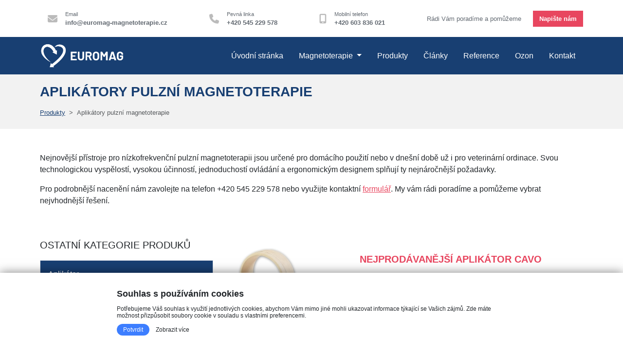

--- FILE ---
content_type: text/html; charset=UTF-8
request_url: https://euromag-magnetoterapie.cz/produkty/aplikatory
body_size: 6553
content:
<!DOCTYPE html>
<html lang="cs">
	<head>
		<meta charset="UTF-8">
		<meta name="viewport" content="width=device-width, initial-scale=1.0">
		<title>Aplikátory pro pulzní magnetoterapii | Euromag s.r.o.</title>
		<meta name="keywords" content="pulzní magnetoterapie, aplikátor, magnetoterapie, aplikátor pulzní magnetoterapie">
		<meta name="description" content="Seznam magnetoterapuetických aplikátorů, komletů (sad) a přislušenství. Výhody magnetoterapie využívájí i fyzioterapeuti či maséři, kteří tento přístroj užívají ke své odborné praxi. Zdravotní přístroje jsou vyráběny v České republice.">
		<meta name="robots" content="'index, follow'">
		<link rel="canonical" href="https://euromag-magnetoterapie.cz/produkty">

				<script src="https://cdn.easycookie.io/ec-e1tgTqS8czoYJRTfJYZCpqFoMZWuMSSDnfZ3BYtt.js"></script>

		<link rel="preload prefetch" as="font" type="font/woff2" href="/css/webfonts/roboto-v20-latin-ext_latin-regular.woff2" crossorigin />
<link rel="preload prefetch" as="font" type="font/woff2" href="/css/webfonts/roboto-v20-latin-ext_latin-700.woff2" crossorigin />
<link rel="apple-touch-icon" sizes="180x180" href="/img/favicon/apple-touch-icon.png">
<link rel="icon" type="image/png" sizes="32x32" href="/img/favicon/favicon-32x32.png">
<link rel="icon" type="image/png" sizes="16x16" href="/img/favicon/favicon-16x16.png">
<link rel="manifest" href="/img/favicon/site.webmanifest">
<link rel="mask-icon" href="/img/favicon/safari-pinned-tab.svg" color="#5bbad5">
<meta name="msapplication-TileColor" content="#ffffff">
<meta name="theme-color" content="#ffffff">		
		            <link rel="stylesheet" href="/build/332.d64d3acb.css"><link rel="stylesheet" href="/build/app.f9c5bf30.css">
		
		<script async src="https://www.googletagmanager.com/gtag/js?id=AW-374043919"></script>
<script type="text/plain" data-ec-type="ecMarketing">
  window.dataLayer = window.dataLayer || []; function gtag(){dataLayer.push(arguments);} gtag('js', new Date()); gtag('config', 'AW-374043919');
</script>
<script async src="https://www.googletagmanager.com/gtag/js?id=G-FK59YX6K7G"></script>
<script type="text/plain" data-ec-type="ecStatistic">
  window.dataLayer = window.dataLayer || []; function gtag(){dataLayer.push(arguments);} gtag('js', new Date()); gtag('config', 'G-FK59YX6K7G');
</script>
	</head>
	<body id="page" class="product-list">
		
				    
		
		<header>
	<div class="top-bar">
		<div class="container">
			<div class="row">
				<div class="quick-contact">
					<div class="qc-item qc-email">
						<div class="qc-item-ico"><i class="fa fa-envelope" aria-hidden="true"></i></div>
						<div class="qc-item-body">
							<span>Email</span>
							<span><a href="mailto:info@euromag-magnetoterapie.cz" class="email-link">info@euromag-magnetoterapie.cz</a></span>
						</div>
					</div>
					<div class="qc-item qc-phone">
						<div class="qc-item-ico"><i class="fa fa-phone" aria-hidden="true"></i></div>
						<div class="qc-item-body">
							<span>Pevná linka</span>
							<span><a href="tel: +420545229578" class="telefon-link">+420 545 229 578</a></span>
						</div>
					</div>
					<div class="qc-item qc-mobile">
							<div class="qc-item-ico"><i class="fas fa-mobile-alt" aria-hidden="true"></i></div>
							<div class="qc-item-body">
								<span>Mobilní telefon</span>
								<span><a href="tel: +420603836021" class="telefon-link">+420 603 836 021</a></span>
							</div>
					</div>
					<div class="qc-item qc-form-link">
						<div class="contact-link">
							<span>Rádi Vám poradíme a pomůžeme</span>
							<a class="btn bg-color-important" href="/napiste-nam" role="button" title="Odkaz na kontaktní formulář, pomocí kterého nám můžete napsat.">Napište nám</a>
						</div>
					</div>
				</div>
			</div>
		</div>
	</div>
	<nav class="navbar navbar-expand-lg navbar-dark bg-color-secondary">
		<div class="container">
			<a class="navbar-brand" href="/">
				<img src="/img/euromag-logo-white.png" alt="Logo firmy Euromag." title="Euromag logo">
			</a>
			<button class="navbar-toggler" type="button" data-bs-toggle="collapse" data-bs-target="#navbarID" aria-controls="navbarID" aria-expanded="false" aria-label="Toggle navigation">
				<span class="navbar-toggler-icon"></span>
			</button>
			<div class="collapse navbar-collapse justify-content-end" id="navbarID">
				<div class="navbar-nav">
					<li class="nav-item nav-item-home">
						<a class="nav-link" aria-current="page" href="/"><i class="fas fa-home"></i><span>Úvodní stránka</span>
						</a>
					</li>
					<li class="nav-item dropdown">
						<a class="nav-link dropdown-toggle" href="#" title="magnetoterapie" id="navbarDropdownMagnetoterapie" role="button" data-bs-toggle="dropdown" aria-expanded="false">
							Magnetoterapie
						</a>
						<ul class="dropdown-menu" aria-labelledby="navbarDropdownMagnetoterapie">
							<li>
								<a class="dropdown-item" href="/o-magnetoterapii" title="O magnetoterapii">O magnetoterapii</a>
							</li>
							<li>
								<a class="dropdown-item" href="/na-co-pomaha-magnetoterapie" title="Na co pomáhá magnetoterapie">Na co pomáhá</a>
							</li>
							<li>
								<a class="dropdown-item" href="/kontraindikace-u-magnetoterapie" title="Kontraindikace">Kontraindikace</a>
							</li>
							<li>
								<a class="dropdown-item" href="/jak-pouzivat-magnetoterapii" title="Jak používat magnetoterapii, aplikace magnetoterapie">Aplikace (jak používat)</a>
							</li>
							<li>
								<a class="dropdown-item" href="/magnetoterapie-pro-sportovce" title="Magnetoterapie pro sportovce">Magnetoterapie pro sportovce</a>
							</li>
							<li>
								<a class="dropdown-item" href="/magnetoterapie-pro-veterinarni-medicinu" title="Magnetoterapie pro veterinarní medicínu">Magnetoterapie pro veterinární medicínu</a>
							</li>
							<li>
								<a class="dropdown-item" href="/magnetoterapie-do-domacnosti" title="Magnetoterapie do domácnosti.">Magnetoterapie do domácnosti</a>
							</li>
							<li>
								<a class="dropdown-item" href="/magnetoterapie-pro-profesionalni-pouziti" title ="Magnetoterapie pro profesionální (komerční) použití.">Magnetoterapie pro profesionální použití</a>
							</li>
							<li>
								<a class="dropdown-item" href="/cenik" title="Ceník přístrojů pulzní magnetoterapie">Ceník</a>
							</li>
						</ul>
					</li>
					<li class="nav-item">
						<a class="nav-link" href="/produkty" title="Seznam magnetoterapeutických aplikátoru, komlétu a příslušenství.">Produkty</a>
					</li>
					<li class="nav-item">
						<a class="nav-link" href="/blog" title="Články o magnetoterapii a ozonu.">Články</a>
					</li>
					<li class="nav-item">
						<a class="nav-link" href="/reference" title="Reference">Reference</a>
					</li>
					<li class="nav-item">
						<a class="nav-link" href="https://euromag-ozon.cz" title="Dezinfekce ozonem a ozonoterapie k léčbě diabetické nohy" target="_blank">Ozon</a>
					</li>
					<li class="nav-item">
						<a class="nav-link" href="/kontakt">Kontakt</a>
					</li>
				</div>
			</div>
		</div>
	</nav>
</header>

		<main>
			<div class="page-title-bg">
				<div class="container">
					<div class="row page-title">
						<div class="col-12">
							<h1>
								Aplikátory pulzní magnetoterapie							</h1>
						</div>
																			<div class="col-12">
								<nav style="--bs-breadcrumb-divider: '>';" aria-label="breadcrumb">
									<ol class="breadcrumb">
										    <li class="breadcrumb-item"><a href="/produkty">Produkty</a></li>
    <li class="breadcrumb-item active" aria-current="page">Aplikátory pulzní magnetoterapie</li>
									</ol>
								</nav>
							</div>
											</div>
				</div>
			</div>

			

			<section class="products">
    <div class="container">
        <div class="row">
            <div class="col-12 pb-5">
                <p>Nejnovější přístroje pro nízkofrekvenční pulzní magnetoterapii jsou určené pro domácího použití nebo v dnešní době už i pro veterinární ordinace. Svou technologickou vyspělostí, vysokou účinností, jednoduchostí ovládání a ergonomickým designem splňují ty nejnáročnější požadavky.</p>

<p>Pro podrobnější nacenění nám zavolejte na telefon +420 545 229 578 nebo využijte kontaktní <a href="/napiste-nam" title="Kontaktní formulář pro nacenění.">formulář</a>. My vám rádi poradíme a pomůžeme vybrat nejvhodnější řešení.</p>
            </div>
        </div>
        <div class="row">
            <div class="col-12 col-lg-4 mb-5 mb-lg-0 product-category">
                <div class="lead mb-3 text-uppercase">Ostatní kategorie produků</div>
                <ul class="list-group em-link">
                                                                        <a class="active" href="/produkty/aplikatory" title="">
                                <li class="list-group-item d-flex justify-content-between align-items-center active">
                                    Aplikátor
                                </li>
                            </a>
                                                                                                <a class="" href="/produkty/prislusenstvi" title="">
                                <li class="list-group-item d-flex justify-content-between align-items-center ">
                                    Přislušenství
                                </li>
                            </a>
                                                                                                <a class="" href="/produkty/komplety" title="">
                                <li class="list-group-item d-flex justify-content-between align-items-center ">
                                    Komplet
                                </li>
                            </a>
                                                                                                        </ul>
            </div>

                                                <div class="col-12 col-lg-8 top-product">
                <div class="card mb-3">
                    <div class="row g-0 align-items-center">
                                                <div class="col-md-4 p-3">
                            <div class="d-flex justify-content-center">
                                <a href="/produkty/aplikatory/cavo" title="Nejprodávanější aplikátor Cavo">
                                    <img class="img-fluid" src="https://euromag-magnetoterapie.cz/media/cache/product_thumb/img/magnetoterapie/produkty/aplikator/cavo/aplikator-cavo.jpg" alt="Nejprodávanější aplikátor Cavo">
                                </a>
                            </div>
                        </div>
                                                <div class="col-md-8 p-3">
                            <div class="card-body">
                                <h2 class="card-title mb-0"><a href="/produkty/aplikatory/cavo" title="Nejprodávanější aplikátor Cavo">Nejprodávanější aplikátor Cavo</a></h2>
                                <p class="card-text">Nejprodávanější aplikátor, který lze použit na nohy, kyčle, pánev, hruď, břicho, ruce, záda, hlavu a krk.</p>
                                <p class="card-text more"><small class="text-muted"><a href="/produkty/aplikatory/cavo" title="Nejprodávanější aplikátor Cavo">Více informací +</a></small></p>
                            </div>
                        </div>
                    </div>
                </div>
            </div>
                    </div>
    </div>
            <div class="container py-5">
            <div class="row">
                <div class="col-12">
                    <h2 id="aplikatory">Aplikátory pro pulzní magnetoterapii</h2>
                </div>
            </div>
            <div class="row">
                                                                                                                            <div class="col-12 col-md-6 col-lg-4">
                        <div class="product">
                                                        <div class="product-img">
                            <a href="/produkty/aplikatory/cavo" title="Cavo">
                                <img class="img-fluid" loading="lazy" src="https://euromag-magnetoterapie.cz/media/cache/product_thumb/img/magnetoterapie/produkty/aplikator/cavo/aplikator-cavo.jpg" alt="Cavo">
                            </a>
                            </div>
                                                        <div class="product-text">
                                <h3><a href="/produkty/aplikatory/cavo" title="Cavo">Cavo</a></h3>
                                                                    <p>Nejvhodnější aplikátor, který lze používat na místa jako jsou kotníky, kolena, zápěstí, lokty, ramena a také na krční páteř a na hlavu.</p>
                                                                <span class="more"><a href="/produkty/aplikatory/cavo" title="Více informací o produktu Cavo">Více informací +</a></span>
                            </div>
                        </div>
                    </div>
                                                                                                                    <div class="col-12 col-md-6 col-lg-4">
                        <div class="product">
                                                        <div class="product-img">
                            <a href="/produkty/aplikatory/casso" title="Casso">
                                <img class="img-fluid" loading="lazy" src="https://euromag-magnetoterapie.cz/media/cache/product_thumb/img/magnetoterapie/produkty/aplikator/casso/aplikator-casso.jpg" alt="Casso">
                            </a>
                            </div>
                                                        <div class="product-text">
                                <h3><a href="/produkty/aplikatory/casso" title="Casso">Casso</a></h3>
                                                                    <p>Největší z aplikátorů typu „lůžko“, určený k celotělové regeneraci.</p>
                                                                <span class="more"><a href="/produkty/aplikatory/casso" title="Více informací o produktu Casso">Více informací +</a></span>
                            </div>
                        </div>
                    </div>
                                                                                                                    <div class="col-12 col-md-6 col-lg-4">
                        <div class="product">
                                                        <div class="product-img">
                            <a href="/produkty/aplikatory/manic" title="Manic">
                                <img class="img-fluid" loading="lazy" src="https://euromag-magnetoterapie.cz/media/cache/product_thumb/img/magnetoterapie/produkty/aplikator/manic/aplikator-manic.jpg" alt="Manic">
                            </a>
                            </div>
                                                        <div class="product-text">
                                <h3><a href="/produkty/aplikatory/manic" title="Manic">Manic</a></h3>
                                                                    <p>Malý aplikátor určený k cílené aplikaci – např. na místa jako jsou uši, zuby, krční páteř, menší klouby.</p>
                                                                <span class="more"><a href="/produkty/aplikatory/manic" title="Více informací o produktu Manic">Více informací +</a></span>
                            </div>
                        </div>
                    </div>
                                                                                                                    <div class="col-12 col-md-6 col-lg-4">
                        <div class="product">
                                                        <div class="product-img">
                            <a href="/produkty/aplikatory/piano" title="Piano">
                                <img class="img-fluid" loading="lazy" src="https://euromag-magnetoterapie.cz/media/cache/product_thumb/img/magnetoterapie/produkty/aplikator/piano/aplikator-piano.jpg" alt="Piano">
                            </a>
                            </div>
                                                        <div class="product-text">
                                <h3><a href="/produkty/aplikatory/piano" title="Piano">Piano</a></h3>
                                                                    <p>Aplikátor určený k použití zejména na oblast zad, lze však dobře použít také na místa jako jsou končetiny a velké klouby.</p>
                                                                <span class="more"><a href="/produkty/aplikatory/piano" title="Více informací o produktu Piano">Více informací +</a></span>
                            </div>
                        </div>
                    </div>
                                                                                                                    <div class="col-12 col-md-6 col-lg-4">
                        <div class="product">
                                                        <div class="product-img">
                            <a href="/produkty/aplikatory/lettino" title="Lettino">
                                <img class="img-fluid" loading="lazy" src="https://euromag-magnetoterapie.cz/media/cache/product_thumb/img/magnetoterapie/produkty/aplikator/lettino/aplikator-lettino.jpg" alt="Lettino">
                            </a>
                            </div>
                                                        <div class="product-text">
                                <h3><a href="/produkty/aplikatory/lettino" title="Lettino">Lettino</a></h3>
                                                                    <p>Aplikátor &quot;lůžko&quot; střední velikosti. Vhodný k aplikaci na celou oblast páteře včetně hýždí a hlavy nebo pro oblast dolních končetin a jejich kloubů.</p>
                                                                <span class="more"><a href="/produkty/aplikatory/lettino" title="Více informací o produktu Lettino">Více informací +</a></span>
                            </div>
                        </div>
                    </div>
                                                                                                                    <div class="col-12 col-md-6 col-lg-4">
                        <div class="product">
                                                        <div class="product-img">
                            <a href="/produkty/aplikatory/viera" title="Viera">
                                <img class="img-fluid" loading="lazy" src="https://euromag-magnetoterapie.cz/media/cache/product_thumb/img/magnetoterapie/produkty/aplikator/viera/aplikator-viera.jpg" alt="Viera">
                            </a>
                            </div>
                                                        <div class="product-text">
                                <h3><a href="/produkty/aplikatory/viera" title="Viera">Viera</a></h3>
                                                                    <p>Aplikátor VIERA je velký kruhový aplikátor o průměru 65 cm.</p>
                                                                <span class="more"><a href="/produkty/aplikatory/viera" title="Více informací o produktu Viera">Více informací +</a></span>
                            </div>
                        </div>
                    </div>
                                                                            </div>
        </div>
    </section>

		</main>

							
		
		
									<section class="action-help pre-footer light ">
				<div class="container">
	<div class="row">
		<div class="col-12 col-xl-6">
			<p class="help-question">
				<span class="line-pre-text bg-color-important"></span>
				Potřebujete pomoct?</p>
			<p class="title">Náš odborný poradce Vám rád pomůže.</p>
			<p class="help-body">Zavolejte a zeptejte se nás na cokoliv. Nejsme klasický e-shop, každou poptávku řešíme individuálně a na míru zákazníkovi.</p>
		</div>
		<div class="col-12 col-xl-6 help-contact">
			<div class="help-number">
				<i class="fas fa-mobile-alt" aria-hidden="true"></i>
				<a href="tel:+420603836021" class="telefon-link fw-bold">+420 603 836 021</a>
			</div>
			<div class="help-button">
				<a href="/napiste-nam" class="btn btn-lg btn-e bg-color-important" role="button" title="Odkaz na kontaktní formulář, pomocí kterého nám můžete napsat.">Domluvit si schůzku</a>
			</div>
		</div>
	</div>
</div>				</section>
					
		<footer >
																		<div id="newsletter" class="newsletter-small-block">
							
<div class="container">
  <div class="row mb-5 pb-5 text-white">
    <div class="col-12 col-lg-12">
      <div class="display-6 fw-bold text-center">Kompletní katalog produktů magnetoterapie</div>
      <div class="col-lg-8 mx-auto text-center">
        <p class="lead mb-4"><div>Máte-li zájem o zaslání kompletního katalogu produktů magnetoterapie, tak prosím níže vyplňtě Váš e-mail.</div></p>
      </div>
    </div>
    <div class="col-11 col-sm-8 col-md-7 col-lg-6 col-xl-5 col-xxl-4 mx-auto">
      <form name="newsletter" method="post" action="/newslleter-block">
      <div class="input-group mb-3">
        <input type="email" id="newsletter_email" name="newsletter[email]" required="required" class="rounded-0 form-control" placeholder="E-mailová adresa" />
        <button class="btn bg-color-important" type="submit">Odeslat</button>
      </div>
          <input type="text" id="newsletter_name" name="newsletter[name]" autocomplete="nope" tabindex="-1" aria-hidden="true" style="position: fixed; left: -100%; top: -100%;"  />

      <div class="form-check"><input type="checkbox" id="newsletter_agreement" name="newsletter[agreement]" required="required" class="custom-control custom-checkbox form-check-input" value="1" />
        <label class="form-check-label required" for="newsletter_agreement">Souhlasím se <a href="/zasady-zpracovani-osobnich-udaju" target="_blank" class="text-dark">zpracováním osobních údajů</a></label></div>
      <input type="hidden" id="newsletter__token" name="newsletter[_token]" value="f3691dffd53b72842e.kU0kNsx5iP4bANYlSp99ue42dzMi1FBrWThenSDjIPE.wTsRfplLw7wiYZtEKadQy7QBAnVjkQUFCAsd_hCmTsXGKGkBhgDvvFExmw" /></form>
    </div>
  </div>
</div>

						</div>
															<div class="container">
	<div class="row">
		<div class="col-12 col-sm-6 col-md-4">
			<span class="footer-title mt-0">Pulzní magnetoterapie</span>
			<hr class="hr-title">
			<ul>
				<li class="footer-link">
					<a href="/o-magnetoterapii" title="O magnetoterapii">O magnetoterapii</a>
				</li>
				<li class="footer-link">
					<a href="/na-co-pomaha-magnetoterapie" title="Na co pomáhá magnetoterapie">Na co pomáhá</a>
				</li>
				<li class="footer-link">
					<a href="/kontraindikace-u-magnetoterapie" title="Kontraindikace">Kontraindikace</a>
				</li>
				<li class="footer-link">
					<a href="/jak-pouzivat-magnetoterapii" title="Jak používat magnetoterapii, aplikace magnetoterapie">Aplikace (jak používat)</a>
				</li>
				<li class="footer-link">
					<a href="/produkty" title="Seznam magnetoterapeutických aplikátoru, komlétu a příslušenství.">Produkty</a>
				</li>
				<li class="footer-link">
					<a href="/cenik" title="Ceník přístrojů pulzní magnetoterapie">Ceník</a>
				</li>
			</ul>
		</div>
		<div class="col-12 col-sm-6 col-md-3 col-xl-4">
			<span class="footer-title">Využití pulzní magnetoterapie</span>
			<hr class="hr-title">
			<ul>
				<li class="footer-link">
					<a href="/magnetoterapie-pro-sportovce" title="Magnetoterapie pro sportovce">Sportovní magnetoterapie</a>
				</li>
				<li class="footer-link">
					<a href="/magnetoterapie-pro-veterinarni-medicinu" title="Magnetoterapie pro veterinarní medicínu">Veterinární magnetoterapie</a>
				</li>
				<li class="footer-link">
					<a href="/magnetoterapie-do-domacnosti" title="Magnetoterapie do domácnosti.">Magnetoterapie do domácnosti</a>
				</li>
				<li class="footer-link">
					<a href="/magnetoterapie-pro-profesionalni-pouziti" title="Magnetoterapie pro profesionální (komerční) použití.">Magnetoterapie pro profesionální použití</a>
				</li>
			</ul>
		</div>
		<div class="col-12 col-sm-12 col-md-5 col-xl-4">
			<span class="footer-title">Kontakt</span>
			<hr class="hr-title">
			<div class="footer-address footer-ico">
				<i class="fas fa-map-marked-alt" aria-hidden="true"></i>
				<p>Euromag s.r.o.<br>Gromešova 769/4<br>Brno 621 00</p>
			</div>
			<div class="footer-phone">
				<div class="footer-ico">
					<i class="fa fa-phone" aria-hidden="true"></i>
					<p>
						<a href="tel:+420545229578" class="telefon-link">+420 545 229 578</a>
					</p>
				</div>
				<div class="footer-ico">
					<i class="fas fa-mobile-alt pr-3" aria-hidden="true"></i>
					<p>
						<a href="tel:+420603836021" class="telefon-link">+420 603 836 021</a>
					</p>
				</div>
			</div>
			<div class="footer-email footer-ico">
				<i class="fa fa-envelope" aria-hidden="true"></i>
				<p>
					<a href="mailto:info@euromag-magnetoterapie.cz" class="email-link">info@euromag-magnetoterapie.cz</a>
				</p>
			</div>
			<div class="contact-link">
				<a class="btn bg-color-important" href="/napiste-nam" role="button" title="Odkaz na kontaktní formulář, pomocí kterého nám můžete napsat.">Napište nám</a>
			</div>
		</div>
	</div>
	<hr>
	<div class="col pt-3 pb-1">
		<p><a class="text-white" href="https://euromag-ozon.cz" title="Dezinfekce ozonem a ozonoterapie" target="_blank">Dezinfekce ozonem a ozonoterapie</a> - účinná dezinfekce matrací, ložního prádla, oblečení apod vhodné jak do domácnosti, tak nemocničních zařízení. Ozonoterapie jako efektivní léčebná metoda vhodná u diabetu, ve stadiu všech jeho komplikací (diabetická noha).</p>
	</div>
	<hr>
	<p>© 2017 - 2026 Euromag. s.r.o.
		<a href="/zasady-zpracovani-osobnich-udaju" class="text-white">Informace o zpracování osobních údajů</a>
		a
		<a href="/zasady-zpracovani-osobnich-udaju#cookie" class="text-white">souborů cookie</a>
	</p>
	<div class="footer-info">Zřeknutí se zodpovědnosti. Tyto stránky mají pouze všeobecný charakter. Jakákoliv odpovědnost za obsah na těchto stránkách se výslovně vylučuje. Řiďte se informacemi uvedených v originálních dokumentech výrobce, dodávanými k jednotlivým produktům. Dodržujte pokyny vašeho lékaře.</div>
</div>
		</footer>
		
		<div class="modal fade" id="modalContactForm" tabindex="-1" aria-labelledby="modalContactForm" aria-hidden="true">
  <div class="modal-dialog">
    <div class="modal-content">
      <div class="modal-header">
        <h5 class="modal-title" id="modalContactForm">Kontakntí formulář</h5>
        <button type="button" class="btn-close" data-bs-dismiss="modal" aria-label="Close"></button>
      </div>
      <div class="modal-body">
                            </div>
      <div class="modal-footer">
        <button type="button" class="btn btn-secondary" data-bs-dismiss="modal">Zavřít</button>
      </div>
    </div>
  </div>
</div>		
		            <script src="/build/runtime.ec2b70cf.js" defer></script><script src="/build/540.e15791ad.js" defer></script><script src="/build/332.bf722884.js" defer></script><script src="/build/app.5a54f1ee.js" defer></script>
				
		<script type="text/javascript">
		/* <![CDATA[ */
		var seznam_retargeting_id = 136904;
		/* ]]> */
		</script>
		<script type="text/plain" data-ec-type="ecMarketing" src="//c.imedia.cz/js/retargeting.js"></script>
				<script src="https://front.boldem.cz/boldem.js?uc=715739&wg=21fa4248-41e9-47ff-bd6b-80c48f70574e&sc=0" defer type="text/javascript"></script>
		<!-- Modal -->
<div class="modal fade" id="newsletterModalBlock" tabindex="-1" aria-labelledby="newsletterLabel" aria-hidden="true">
    <div class="modal-dialog modal-lg">
        <div class="modal-content">
            <div class="modal-header">
                <button type="button" class="btn-close" data-bs-dismiss="modal" aria-label="Close"></button>
            </div>
            <div class="row no-gutters">
                <div class="col-12 col-lg-7 d-flex">
                    <div class="modal-body p-5 d-flex align-items-center">
                        <div class="text w-100 text-center py-3">
                            <h1 class="modal-title fs-4 fw-bold color-important" id="newsletterLabel">Kompletní katalog produktů magnetoterapie</h1>
                            <div class="py-5"><small><div>Máte-li zájem o zaslání kompletního katalogu produktů magnetoterapie, tak prosím níže vyplňtě Váš e-mail.</div></small></div>
                            <form method="post" action=" /newslleter-block ">
                                <div class="input-group mb-3">
                                    <input type="email" id="newsletter_email" name="newsletter[email]"
                                        required="required" class="rounded-0 form-control"
                                        placeholder="E-mailová adresa">
                                    <button id="newsletter-button" class="btn bg-color-important" type="submit">Odeslat</button>
                                </div>
                                <div class="form-check"><input type="checkbox" id="newsletter_agreement"
                                        name="newsletter[agreement]" required="required"
                                        class="custom-control custom-checkbox form-check-input" value="1">
                                    <label class="form-check-label required" for="newsletter_agreement">Souhlasím se <a href="/zasady-zpracovani-osobnich-udaju" target="_blank" class="text-dark">zpracováním osobních údajů</a></label>
                                </div>
                                <input id="newsletter_token" type="hidden" name="newsletter[_token]" value="1fec22f30a646a3.bqYSX0hOcostDEI9SH6gm7G7hR9MH13_WQvB89QZnqU.PtAnFx18OckUbQ9cK0aN6euM8FkNWgiRCDiCkORc8JE5w19oAjcVyWc9Dw">
                            </form>
                        </div>
                    </div>
                </div>
                <div class="col-12 col-lg-5 d-flex d-none d-lg-block">
                    <div class="modal-body p-5 img d-flex h-100" style="background-image: url('/img/newsletter/katalog-magnetoterapie.jpg');">
                    </div>
                </div>
            </div>
        </div>
    </div>
</div>

	</body>
</html>


--- FILE ---
content_type: text/css
request_url: https://euromag-magnetoterapie.cz/build/app.f9c5bf30.css
body_size: 4648
content:
.card{border-radius:0}body{font-family:Roboto,sans-serif;font-size:1rem}ul.ul-col-2{column-count:2}ul.ul-col-3{column-count:3}a.secondary-link{color:#183f72;text-decoration:none}a.secondary-link:hover{color:#e8465f}.box-y{margin-bottom:5rem;margin-top:5rem}.box{margin-top:2rem}.box-2x{margin-top:4rem}.more a{color:#e8465f;font-size:1rem;font-weight:700;text-decoration:none;text-transform:uppercase}.link-important a,.more a:hover{text-decoration:underline}.link-important a{color:#e8465f;font-size:1rem}.link-important a:hover{color:#9b1328}.list-with-plus{list-style:none}.list-with-plus li{padding:.5rem 1rem .5rem 0}.list-with-plus li:before{background-repeat:no-repeat;background-size:contain;bottom:-2px;content:url(/build/images/plus-circle-solid.53044088.svg);display:inline-block;height:1rem;left:-10px;position:relative;width:1rem}.list-with-ok{list-style:none}.list-with-ok li{padding:.5rem 1rem .5rem 0}.list-with-ok li:before{background-repeat:no-repeat;background-size:contain;bottom:-2px;content:url(/build/images/check-solid.d7c22365.svg);display:inline-block;height:1rem;left:-10px;position:relative;width:1rem}.email-link,.telefon-link{color:inherit;text-decoration:none}.email-link:hover,.telefon-link:hover{color:inherit;text-decoration:underline}.title{color:#183f72;font-size:1.75rem;font-weight:700;line-height:2rem}.title.title-light{color:#fff}.color-primary{color:#0490cd}.color-secondary{color:#183f72}.color-important{color:#e8465f}.color-grey-dark{color:#333}.color-medium-dark{color:#616870}.color-light-dark{color:#bbb}.bg-color-primary{background-color:#0490cd}.bg-color-secondary{background-color:#183f72}.bg-color-important{background-color:#e8465f}.bg-color-grey-dark{background-color:#333}.bg-color-grey-medium{background-color:#616870}.bg-color-grey-light{background-color:#bbb}.bg-color-grey-lighter{background-color:#f2f2f2}.btn.bg-color-secondary{color:#fff}.btn.bg-color-secondary:hover{background-color:#0b1c33;border-color:#0b1c33}.btn.bg-color-important{background-color:#e8465f;border-color:#e8465f;color:#fff}.btn.bg-color-important:hover{background-color:#c91934;border-color:#c91934}.btn{border-radius:0}.btn-e{padding:.75rem 1.25rem .85rem}#accordionBody .accordion-button{padding:.25rem 1.25rem}#accordionBody .accordion-button:not(.collapsed){background-color:#e8465f;color:#fff}#accordionBody .accordion-button:not(.collapsed):after{background-image:url("data:image/svg+xml;charset=utf-8,%3Csvg xmlns='http://www.w3.org/2000/svg' fill='%23fff' viewBox='0 0 16 16'%3E%3Cpath fill-rule='evenodd' d='M1.646 4.646a.5.5 0 0 1 .708 0L8 10.293l5.646-5.647a.5.5 0 0 1 .708.708l-6 6a.5.5 0 0 1-.708 0l-6-6a.5.5 0 0 1 0-.708z'/%3E%3C/svg%3E")}#accordionBody .accordion-button:focus{border:solid rgba(0,0,0,.125);border-width:1px 1px 0;box-shadow:none;outline:0;z-index:3}#accordionBody .accordion-item:first-of-type .accordion-button{border-radius:0}header .top-bar .quick-contact{align-items:center;display:flex;flex-direction:row;flex-wrap:nowrap;justify-content:space-between}header .top-bar .quick-contact .qc-form-link span{font-size:.8rem;margin-right:.5rem}header .top-bar .quick-contact .qc-form-link a{font-size:.8rem;font-weight:700}header .top-bar .quick-contact .qc-item{align-items:center;display:flex;flex-direction:row;justify-content:start}header .top-bar .quick-contact .qc-item .qc-item-ico{color:#616870;font-size:1.5rem;margin:.25rem .5rem;padding:.5rem}header .top-bar .quick-contact .qc-item .qc-item-body span:first-child{font-size:.7rem}header .top-bar .quick-contact .qc-item .qc-item-body span:last-child{font-size:.8rem;font-weight:700}header .top-bar .quick-contact .qc-item .qc-item-body span{display:block}header .top-bar{color:#616870;padding:.5rem 0}header .top-bar .quick-contact i,header .top-bar .quick-contact svg{color:#bbb;font-size:1.25rem}header .top-bar .quick-contact .contact-link,header .top-bar .quick-contact .email,header .top-bar .quick-contact .phone{align-items:center;display:flex}header .top-bar .quick-contact .contact-link span,header .top-bar .quick-contact .email span,header .top-bar .quick-contact .phone span{padding:0 1rem}header .top-bar .quick-contact .contact-link{flex-grow:2;flex-wrap:nowrap;justify-content:flex-end}.navbar .navbar-brand img{height:3.2rem}.navbar .navbar-nav .nav-item-home a i,.navbar .navbar-nav .nav-item-home a svg{display:none}.navbar .navbar-nav .nav-link{color:#fff;padding-left:1rem;padding-right:1rem}.navbar .navbar-nav .dropdown-menu{border-bottom:5px solid #183f72;box-shadow:0 10px 20px #616870;padding-bottom:0;padding-top:.25rem}.navbar .navbar-nav .dropdown-menu li{border-bottom:1px solid #dde2ea}.navbar .navbar-nav .dropdown-menu li:last-child{border-bottom:none}.navbar .navbar-nav .dropdown-menu .dropdown-item{color:#616870;padding:.75rem 2rem}.navbar .navbar-nav .dropdown-menu .dropdown-item:hover{background-color:#183f72;color:#fff}.navbar .navbar-nav .dropdown-menu .dropdown-item:hover li{border-color:#183f72}#front-page h1,#front-page h2,.product-list h1,.product-list h2{color:#e8465f;font-size:1.5rem;font-weight:700;margin:0;text-transform:uppercase}#front-page h1 a,#front-page h2 a,.product-list h1 a,.product-list h2 a{color:#e8465f;text-decoration:none}#front-page .h3,#front-page h3,.product-list .h3,.product-list h3{color:#183f72;font-size:1.75rem;font-weight:700}#front-page .h3 a,#front-page h3 a,.product-list .h3 a,.product-list h3 a{color:#183f72;text-decoration:none}#front-page .h3,.product-list .h3{font-size:1.5rem}#front-page h1 a:hover,#front-page h2 a:hover,#front-page h3 a:hover,.product-list h1 a:hover,.product-list h2 a:hover,.product-list h3 a:hover{text-decoration:underline}#about-magnetotherapy .about-img{position:relative}#about-magnetotherapy .img-back,#about-magnetotherapy .img-front{border:.6rem solid #fff}#about-magnetotherapy .img-back{bottom:20%;position:absolute;right:0}#why-buy .why-items{align-items:center;display:flex;flex-direction:row;justify-content:space-between}#why-buy .why-items .why-item-img,#why-buy .why-items .why-item-text{color:#183f72;font-size:1.1rem;font-weight:700;text-align:center}#category .category-items .category-item .category-title{padding:1rem 0}#category .category-items .category-item .category-title h3{font-size:1.5rem;line-height:26px}#category .category-items .category-item .btn-e{padding-bottom:.65rem}@media (hover:hover){#category .category-items .category-item{margin-bottom:0!important;position:relative}#category .category-items .category-item img{opacity:1}#category .category-items .category-item .category-body,#category .category-items .category-item .category-button,#category .category-items .category-item .category-title{width:100%}#category .category-items .category-item .category-title{display:none;left:50%;position:absolute;top:25%;transform:translate(-50%,-50%)}#category .category-items .category-item .category-body{display:none;left:50%;position:absolute;top:50%;transform:translate(-50%,-50%)}#category .category-items .category-item .category-button{display:none;left:50%;position:absolute;top:70%;transform:translate(-50%,-50%)}#category .category-items .category-item:hover{transition:.5s ease}#category .category-items .category-item:hover img{filter:grayscale(100%);opacity:.2}#category .category-items .category-item:hover .category-body,#category .category-items .category-item:hover .category-button,#category .category-items .category-item:hover .category-title{display:block}#category .category-items .category-item:hover .category-title h3{font-size:1.5rem;line-height:26px}#category .category-items .category-item:hover .category-title h3 a{color:#000;text-decoration:none}}.products .product{margin-bottom:1.5rem;padding:1.5rem;text-align:center;transition:box-shadow .5s}.products .product:hover{box-shadow:0 10px 30px #dde2ea}.products .product-img{padding:2rem 0}.products .product-text p{min-height:7rem;padding:1rem 0}.products .product-text h3{font-size:1.5rem}.action-help{margin-bottom:4rem;padding:4.3rem 0}.action-help .title{font-size:1.75rem;line-height:2rem;margin-bottom:.1rem}.action-help .help-question{color:#e8465f;font-weight:700;margin-bottom:.1rem;text-transform:uppercase}.action-help .line-pre-text{display:inline-block;height:3px;margin-right:20px;vertical-align:middle;width:50px}.action-help .help-contact{align-items:center;display:flex;flex-direction:row;justify-content:end}.action-help .help-number{font-size:1.25rem;margin:0 3rem}.action-help .help-number i,.action-help .help-number svg{margin-right:1rem}.action-help.pre-footer{margin-bottom:0}.action-help.dark{background-color:#183f72;color:#fff}.action-help.dark .help-body,.action-help.dark .title{color:#fff}.action-help.light{background-color:#f2f2f2;color:#183f72}.action-help.light .title{color:#183f72}.action-help.light .help-body{color:#616870}.products{margin-bottom:5rem}#reference{background-color:#f2f2f2;padding:2rem 0 6rem;text-align:center}#reference .carousel-item .carousel-item-body{margin:2rem 0}#reference .carousel-indicators{bottom:-4rem}#reference .carousel-indicators button{background-color:#333;border-radius:100%;height:10px;width:10px}#reference .carousel-indicators button.active{background-color:#183f72}#reference .carousel-control-next-icon,#reference .carousel-control-prev-icon{filter:invert(1) opacity(25%)}.reference-list .card img{height:100%;object-fit:cover;width:100%}.reference-list .card a{text-decoration:none}.reference-list .card h2{border-bottom:0!important}.reference-list .nav{padding-bottom:1.25rem}.reference-list .nav.nav-pills .nav-link{border-radius:0;border-right:1px solid #dde2ea;color:#183f72}.reference-list .nav.nav-pills .nav-link:hover{color:#e8465f}.reference-list .nav.nav-pills .nav-link.active{background-color:#e8465f;color:#fff}.reference-list .nav.nav-pills .nav-link:last-child{border-right:0}footer{background-color:#183f72;color:#dde2ea;font-size:.9rem;padding:5rem 0}footer .hr-title{color:#dde2ea;width:10%}footer p{color:#dde2ea}footer ul{list-style:none;padding-left:0}footer .footer-link{padding:.25rem 0}footer .footer-link a{color:#bbb;color:#dde2ea;padding:.25rem 0;text-decoration:none}footer .footer-link a:hover{color:#fff;text-decoration:underline}footer .footer-title{color:#fff;display:inline-block;font-size:1.25rem}footer .footer-ico{align-items:inherit;display:flex;flex-direction:row;justify-content:start;padding:2px 0}footer .footer-ico i,footer .footer-ico svg{color:#fff;padding:.25rem 0}footer .footer-ico p{padding:0 1rem}footer .footer-email,footer .footer-phone{align-items:center;margin-bottom:1rem}footer .footer-email p,footer .footer-phone p{color:#fff;margin-bottom:0}footer .contact-link,footer .footer-info{margin-top:2rem}#page main p a{color:#e8465f}#page h2{border-bottom:1px solid #e5e5e5;color:#183f72;font-size:1.5rem;padding-bottom:1rem}#page h2,#page h3{margin-bottom:1rem}#page h3{color:#333;font-size:1.25rem}#page .page-title-bg{background-color:#f2f2f2;margin-bottom:3rem}#page .page-title{align-items:center;display:flex;min-height:7rem}#page .page-title h1{color:#183f72;font-size:1.75rem;font-weight:700;line-height:2rem;margin-top:.75rem}#page .page-box{margin-bottom:3rem;margin-top:3rem}#page .one-images{justify-content:center}#page .one-images,#page .two-images{align-items:center;display:flex;flex-direction:row}#page .two-images,#page .two-videos{justify-content:space-evenly}#page .two-videos{align-items:flex-start;display:flex;flex-direction:row}#page .two-videos video{height:100%;width:50%}#page .page-img .page-img-desc{display:block;padding:.25rem 0;text-align:center}#page .blok-center{display:block;margin-left:auto;margin-right:auto}#page .pdf{margin-top:3rem;padding:1rem;text-align:center}#page .page-images{display:flex;flex-direction:row;flex-wrap:wrap}#page .page-images img{max-height:250px;object-fit:cover;width:auto}.product .product-image-detail{text-align:center}.product .product-info .product-info-short-body{font-size:1.25rem}.product .product-info .product-info-availability{margin:1rem 0}.product .product-info .product-info-availability span:last-child{display:block;font-size:1.5rem}.product .product-info .product-info-usage{margin:1rem 0}.product .product-info .product-info-usage span:last-child{display:block}.product .product-info .product-info-action{margin:1rem 0}.product .product-gallery{display:flex;flex-direction:row;flex-wrap:wrap}.product .product-gallery img{height:200px;object-fit:cover;width:auto}.product .power-lines-text{align-items:center;display:flex;flex-direction:column;justify-content:center}.product .power-lines-img img{text-align:center}#login-page main{align-items:center;display:flex;height:100vh;justify-content:center;width:100vw}.casto-kladene-otazky #accordionBody .accordion-button h2{border-bottom:0;margin-bottom:0;padding:1rem 0}.casto-kladene-otazky #accordionBody .accordion-button:not(.collapsed) h2{border-bottom:0;color:#fff;margin-bottom:0;padding:1rem 0}.em-link a{color:#183f72;text-decoration:none}.em-link a:hover{text-decoration:underline}.product-list .product-category li{border:0;padding:1rem}.product-list .product-category li span{background-color:#616870;color:#fff}.product-list .product-category li.active{background-color:#183f72}.product-list .product-category li.active span{background-color:#fff;color:#183f72}.product-list .product-category a{border:1px solid #dde2ea}.product-list .product-category a:not(:last-child){border-bottom-width:0}.product-list .product-category a:hover{color:#fff;text-decoration:none}.product-list .product-category a:hover li{background-color:#183f72;color:#fff}.product-list .product-category-list .nav-link{color:#183f72}.product-list .product-category-list .nav-link.active{background-color:#e8465f;border-radius:0;color:#fff}#page .products h2{border-bottom:none}#page .products h2 small{text-transform:none}#page .products .top-product h2{font-size:1.25rem}#page .products .top-product .card{border:none}#front-page .blog .card{border-color:#f2f2f2}#page.blog .blog-footer{border-bottom:1px solid #f2f2f2;border-top:1px solid #f2f2f2;padding:3rem 0}#page.blog .blog-footer .next-page a,#page.blog .blog-footer .previous-page a{padding:1rem;text-decoration:none}#page.blog .blog-footer .previous-page a i{padding:0 10px 0 0}#page.blog .blog-footer .next-page a i{padding:0 0 0 10px}#page.blog .illustration-image{bottom:0;color:#fff;left:10px;position:absolute}#page.blog,#page.reference{background-color:#f2f2f2}#page.blog .card,#page.reference .card{border:none}#page.blog .page-title-bg,#page.reference .page-title-bg{margin-bottom:0}.reference .reference-item{margin-bottom:1rem}.reference .reference-item .reference-body,.reference .reference-item .reference-footer{background-color:#fff}.reference .reference-item .reference-body{font-style:italic;padding:3rem}.reference .reference-item .reference-footer{border-top:1px solid #f2f2f2;display:flex;flex-direction:row;justify-content:space-between;padding:2rem 3rem;text-align:right}.reference .reference-item .reference-footer .reference-tag{color:#bbb;font-size:.8rem}.reference .reference-list{background-color:#fff}.reference .reference-list .reference-title{background-color:#e8465f;border-bottom:1px solid #f2f2f2;color:#fff;margin:0 -12px;padding:3rem}.reference .reference-list .reference-items{margin:0 -12px;padding:3rem}.reference .reference-list .reference-items span{display:inline-block;padding:.5rem 0}.reference .reference-gallery{margin-top:1rem}.reference .reference-gallery .reference-title{background-color:#183f72;border-bottom:1px solid #f2f2f2;color:#fff;margin:0 -12px;padding:3rem}.reference .reference-gallery .reference-gallery-items{margin:0 -12px}.reference .reference-gallery .reference-gallery-items img{height:auto;max-width:100%;min-width:100%}.contact-page .email:first-child,.contact-page .phone:first-child{font-size:1.25rem}.contact-page .email i,.contact-page .email svg,.contact-page .phone i,.contact-page .phone svg{margin-right:1rem}.contact-page .without-star label.required:after{content:""}.contact-page label.required:after{color:red;content:" *"}.contact-page .custom-radio label.required:after{content:""}.flash-message div:first-child{margin:1rem 0 .5rem}.flash-message div:not(:first-child){margin:.5rem 0}.breadcrumb{font-size:.8rem}.breadcrumb a,.pagination .page-link{color:#183f72}.pagination .page-item.active .page-link{background-color:#183f72;border-color:#183f72;color:#fff}.pagination .page-item:first-child .page-link{border-bottom-left-radius:0;border-top-left-radius:0}.pagination .page-item:last-child .page-link{border-bottom-right-radius:0;border-top-right-radius:0}.pagination-count{color:#bbb}.newsletter-small-block a{color:#fff!important}.newsletter-small-block .form-check-input:checked{background-color:#c91934;color:#c91934}#newsletterModalBlock div.img{background-position:0;background-repeat:no-repeat;background-size:cover}#newsletterModalBlock #newsletter_agreement{border-color:#4d4d4d}#newsletterModalBlock .form-check{text-align:left}#newsletterModalBlock .form-check label{color:#4d4d4d;font-size:14px}img.mklbItem{height:auto;max-height:100%;max-width:100%;width:auto}.mklbItem:hover{cursor:pointer;font-style:italic}#mkLightboxContainer{align-items:center;box-sizing:border-box;display:flex;height:100vh;justify-content:center;left:0;min-height:100vh;min-width:100vw;overflow:hidden;position:fixed;top:0;width:100vw;z-index:9}#mkLightboxContainer>*{z-index:99}#mkLightboxContainer #overlay{background:rgba(0,0,0,.85);box-sizing:border-box;height:100vh;left:0;overflow:hidden;position:absolute;top:0;width:100%;z-index:0}#mkLightboxContainer #mklbInner{height:100vh;margin-left:0;position:relative;transition:all .4s ease-in-out}#mkLightboxContainer section.imageContainer{align-items:center;border:none;box-sizing:border-box;display:flex;float:left;height:100vh;justify-content:center;margin:0;padding:1em;width:100vw}#mkLightboxContainer img,#mkLightboxContainer video{background:#fff;box-shadow:0 0 30px #222;height:auto;max-height:85vh;max-width:75vw;min-width:auto;width:auto}#mkLightboxContainer #yt-video{height:42.1875vw;width:75vw}#mkLightboxContainer #closeIconContainer{height:75px;padding:15px;position:fixed;right:0;top:0;width:75px}#mkLightboxContainer #closeIconContainer:hover{cursor:pointer;transform:rotate(90deg)}#mkLightboxContainer #closeIconContainer svg,#mkLightboxContainer #next svg,#mkLightboxContainer #prev svg{fill:#fff}#mkLightboxContainer #nextContainer,#mkLightboxContainer #prevContainer{align-items:center;box-sizing:border-box;display:flex;height:100vh;justify-content:center;left:0;padding:10px 5px;position:fixed;top:0;transition:all .2s ease-in}#mkLightboxContainer #nextContainer{left:auto;right:0}#mkLightboxContainer #nextContainer:hover,#mkLightboxContainer #prevContainer:hover{background:rgba(0,0,0,.25);cursor:pointer}#mkLightboxContainer #next,#mkLightboxContainer #prev{height:35px;width:35px}.grid{grid-gap:1em;align-content:flex-start;display:grid}.grid-3{grid-template-columns:repeat(3,1fr)}.grid-4{grid-template-columns:repeat(4,1fr)}.grid figure{margin:0;width:100%}.grid img{width:100%}@media screen and (max-width:768px){.grid-2-sm{grid-template-columns:1fr 1fr}}@media screen and (max-width:450px){.grid-12-xs{grid-template-columns:1fr}}#ecHolder{bottom:0;top:auto}@media (max-width:575.98px){.h3,.title{font-size:1.25rem;line-height:1.5rem}header .top-bar{padding:0}header .top-bar .quick-contact .qc-email,header .top-bar .quick-contact .qc-mobile{display:none}.navbar .navbar-brand img{height:2.5rem}#about-magnetotherapy .img-back{bottom:-5%;position:static;right:5%}#why-buy .why-item{align-items:center;flex-direction:row;justify-content:flex-start;margin-bottom:1rem}.action-help{margin-bottom:4rem}.action-help .help-contact{display:block}.action-help .help-contact .help-button,.action-help .help-contact .help-number{margin:1rem 0}footer .footer-title{font-size:1.5rem;margin-top:3rem}footer .hr-title{width:100%}ul.ul-col-2,ul.ul-col-3{column-count:1}.pagination .first,.pagination .last{display:none}.product-list .product-category-list .nav-link{padding:.5rem .95rem}}@media (min-width:576px){#reference .carousel-item .carousel-item-body{padding-left:15%;padding-right:15%}}@media (max-width:767.98px){#page .page-images img{height:auto;width:100%}header .top-bar .quick-contact .qc-form-link{display:none}}@media (min-width:576px) and (max-width:767.98px){ul.ul-col-3{column-count:2}}@media (min-width:768px) and (max-width:1199.98px){#category .category-item .category-item-img img{width:auto}}@media (min-width:768px) and (max-width:991.98px){header .top-bar .quick-contact .qc-form-link .contact-link span{display:none}}@media (min-width:992px) and (max-width:1199.98px){.blog-footer a,.blog-footer span{font-size:.8rem}}@media (max-width:991.98px){.box{margin-top:2rem}.box-2x{margin-top:5rem}#page .pdf{margin-bottom:2rem;margin-top:1rem}header .navbar .navbar-nav{margin-top:1rem;padding-bottom:1rem}header .navbar .navbar-nav .dropdown-menu{border:none;border-bottom:5px solid #fff;border-radius:0;box-shadow:none}header .dropdown-menu.show{margin-bottom:1rem}header .top-bar .quick-contact .qc-phone{display:none}#reference{padding:5rem 0 6rem}#closeIconContainer{height:50px;padding:0;position:fixed;right:0;top:0;width:50px}}@media (min-width:992px){#reference{background-color:#f2f2f2;padding-bottom:5rem;text-align:center}#reference .reference-title{padding-top:5rem}#reference .carousel-inner{height:17rem}#reference .carousel-item{color:#333}#reference .carousel-item .carousel-item-body{margin-bottom:1rem;padding-top:3rem}#reference .carousel-item .carousel-item-title{text-align:center}#reference .carousel-item .carousel-item-title span{border-top:1px solid #cdd5e0;display:inline-block;padding-top:1rem;width:25%}}@media (min-width:992px) and (max-width:1199.98px){#about-magnetotherapy .img-back{bottom:5%;position:absolute;right:10%}#category .category-items .category-item{align-items:center;display:flex;flex-direction:row}.navbar .navbar-nav .nav-item-home a i,.navbar .navbar-nav .nav-item-home a svg{display:inline}.navbar .navbar-nav .nav-item-home a span{display:none}}@media (max-width:1199.98px){#category{background-color:#fff;margin-bottom:4rem;padding-bottom:0}#category .title.title-light{color:#183f72!important}#category .category-items{margin-top:4rem;position:static;width:100%}#category .category-item .category-item-text{border:none}#category .category-item .category-item-text .more{margin:0}.action-help .help-contact{justify-content:center;margin-top:1rem}.action-help .help-contact .help-button,.action-help .help-contact .help-number{margin:1rem}}@media (min-width:1200px){#reference .carousel-item .carousel-item-body{padding-left:25%;padding-right:25%}}@media (min-width:992px){.others-blogs .sticky-lg-bottom,.others-blogs .sticky-lg-top{z-index:990}}

--- FILE ---
content_type: application/javascript
request_url: https://euromag-magnetoterapie.cz/build/app.5a54f1ee.js
body_size: 1746
content:
(self.webpackChunk=self.webpackChunk||[]).push([[143],{8144:(e,t,n)=>{"use strict";n(5577),n(6027),n(9601)},9601:(e,t,n)=>{n(2564),n(3710),n(2772),window.bootstrap=n(5577);var r=new bootstrap.Modal("#newsletterModalBlock"),a=(document.getElementsByClassName(".alert.alert-danger"),document.getElementById("newsletter-button"),d("nws")),i=d("EasyCookieConsent");if(!a&&i)setTimeout((function(){r.show(),function(e,t,n){var r=new Date;r.setTime(r.getTime()+24*n*60*60*1e3);var a="expires="+r.toUTCString();document.cookie=e+"="+t+";"+a+";path=/"}("nws",1,14)}),5e3);function d(e){for(var t=e+"=",n=document.cookie.split(";"),r=0;r<n.length;r++){for(var a=n[r];" "==a.charAt(0);)a=a.substring(1);if(0==a.indexOf(t))return a.substring(t.length,a.length)}return""}},6027:(e,t,n)=>{n(7658),n(1058),n(7042);for(var r,a={close:'<svg version="1.1" id="Layer_1" xmlns="http://www.w3.org/2000/svg" xmlns:xlink="http://www.w3.org/1999/xlink" x="0px" y="0px" viewBox="0 0 512 512" xml:space="preserve"><g><g><path d="M505.943,6.058c-8.077-8.077-21.172-8.077-29.249,0L6.058,476.693c-8.077,8.077-8.077,21.172,0,29.249C10.096,509.982,15.39,512,20.683,512c5.293,0,10.586-2.019,14.625-6.059L505.943,35.306C514.019,27.23,514.019,14.135,505.943,6.058z"/></g></g><g><g><path d="M505.942,476.694L35.306,6.059c-8.076-8.077-21.172-8.077-29.248,0c-8.077,8.076-8.077,21.171,0,29.248l470.636,470.636c4.038,4.039,9.332,6.058,14.625,6.058c5.293,0,10.587-2.019,14.624-6.057C514.018,497.866,514.018,484.771,505.942,476.694z"/></g></g></svg>',next:'<svg version="1.1" id="Capa_1" xmlns="http://www.w3.org/2000/svg" xmlns:xlink="http://www.w3.org/1999/xlink" x="0px" y="0px" viewBox="0 0 477.175 477.175" xml:space="preserve"> <g><path d="M360.731,229.075l-225.1-225.1c-5.3-5.3-13.8-5.3-19.1,0s-5.3,13.8,0,19.1l215.5,215.5l-215.5,215.5c-5.3,5.3-5.3,13.8,0,19.1c2.6,2.6,6.1,4,9.5,4c3.4,0,6.9-1.3,9.5-4l225.1-225.1C365.931,242.875,365.931,234.275,360.731,229.075z"/></g></svg>',prev:'<svg version="1.1" id="Capa_1" xmlns="http://www.w3.org/2000/svg" xmlns:xlink="http://www.w3.org/1999/xlink" x="0px" y="0px" viewBox="0 0 477.175 477.175" xml:space="preserve"><g><path d="M145.188,238.575l215.5-215.5c5.3-5.3,5.3-13.8,0-19.1s-13.8-5.3-19.1,0l-225.1,225.1c-5.3,5.3-5.3,13.8,0,19.1l225.1,225c2.6,2.6,6.1,4,9.5,4s6.9-1.3,9.5-4c5.3-5.3,5.3-13.8,0-19.1L145.188,238.575z"/></g></svg>'},i=document.getElementsByClassName("mklbItem"),d=document.querySelectorAll("[data-gallery]"),l=function(){var e=i[o];e.addEventListener("click",(function(){return function(e){(r=document.createElement("div")).id="mkLightboxContainer";var t=document.createElement("div");t.id="overlay",r.appendChild(t),"gallery"in e.dataset?function(e){var t=[],n=0,i=document.createElement("div");i.id="mklbInner";for(var l=0;l<d.length;l++){t.push(d[l]),d[l]===e&&(n=l);var o=document.createElement("section");o.className="imageContainer",o.appendChild(c(d[l])),i.appendChild(o)}i.style.marginLeft=-100*n+"vw",r.appendChild(i);var s=document.createElement("div");s.id="prev",s.innerHTML=a.prev;var p=document.createElement("div");p.id="prevContainer",p.appendChild(s),r.appendChild(p),p.addEventListener("click",(function(){return m(!0)}));var u=document.createElement("div");u.id="next",u.setAttribute("data-next",n<=t.length?n+1:1),u.innerHTML=a.next;var v=document.createElement("div");v.id="nextContainer",v.appendChild(u),r.appendChild(v),v.addEventListener("click",(function(){return m(!1)}))}(e):"videoSrc"in e.dataset?r.appendChild(function(e){var t=document.createElement("video");t.setAttribute("autoplay",!0),t.setAttribute("controls",!0);var n=document.createElement("source");return n.src=e.dataset.videoSrc,n.type="video/mp4",t.appendChild(n),t}(e)):"youtubeId"in e.dataset?r.appendChild((n=e,(i=document.createElement("iframe")).id="yt-video",i.setAttribute("frameborder","0"),i.setAttribute("allow","autoplay; encrypted-media"),i.setAttribute("allowfullscreen",""),i.src="https://www.youtube-nocookie.com/embed/"+n.dataset.youtubeId,i)):r.appendChild(c(e));var n,i;var l=document.createElement("div");l.id="closeIconContainer",l.innerHTML=a.close,r.appendChild(l),l.addEventListener("click",s),document.body.appendChild(r),t.addEventListener("click",s)}(e)}))},o=0;o<i.length;o++)l();function c(e){var t=document.createElement("img");return t.id="mklbImage",t.src="src"in e.dataset?e.dataset.src:e.src,t}function s(){document.getElementById("mkLightboxContainer").remove()}function m(e){var t=document.getElementById("mklbInner"),n=document.getElementsByClassName("imageContainer").length,r=t.style.marginLeft;r=parseInt(r.slice(0,r.length-2)),t.style.marginLeft=e&&0===r?-100*(n-1)+"vw":e?r+100+"vw":r===-100*(n-1)?"0vw":r-100+"vw"}}},e=>{e.O(0,[540,332],(()=>{return t=8144,e(e.s=t);var t}));e.O()}]);

--- FILE ---
content_type: application/javascript
request_url: https://cdn.easycookie.io/ec-e1tgTqS8czoYJRTfJYZCpqFoMZWuMSSDnfZ3BYtt.js
body_size: 6325
content:
'use strict';var _createClass=function(){function a(a,b){for(var c,d=0;d<b.length;d++)c=b[d],c.enumerable=c.enumerable||!1,c.configurable=!0,'value'in c&&(c.writable=!0),Object.defineProperty(a,c.key,c)}return function(b,c,d){return c&&a(b.prototype,c),d&&a(b,d),b}}();function _classCallCheck(a,b){if(!(a instanceof b))throw new TypeError('Cannot call a class as a function')}(function(){var a='cs',b={cs:{modal_title:'Souhlas s pou\u017E\xEDv\xE1n\xEDm cookies',modal_description:'Pot\u0159ebujeme V\xE1\u0161 souhlas k vyu\u017Eit\xED jednotliv\xFDch cookies, abychom V\xE1m mimo jin\xE9 mohli ukazovat informace t\xFDkaj\xEDc\xED se Va\u0161ich z\xE1jm\u016F. Zde m\xE1te mo\u017Enost p\u0159izp\u016Fsobit soubory cookie v souladu s vlastn\xEDmi preferencemi.',modal_settings_title:'Spravovat cookies',required_title:'Pot\u0159ebn\xE1 cookies',required_description:'Tyto cookies jsou pot\u0159eba pro spr\xE1vn\xFD chod str\xE1nky',reference_title:'Referen\u010Dn\xED cookies',reference_description:'Tyto soubory cookie se pou\u017E\xEDvaj\xED pro personalizaci webov\xFDch str\xE1nek pro u\u017Eivatele',statistic_title:'Statistick\xE9 cookies',statistic_description:'Tyto soubory cookie slou\u017E\xED k anal\xFDze, sledov\xE1n\xED nebo zaznamen\xE1v\xE1n\xED chov\xE1n\xED u\u017Eivatel\u016F',marketing_title:'Marketingov\xE9 cookies',marketing_description:'Tyto soubory cookie se pou\u017E\xEDvaj\xED pro marketingov\xE9 \xFA\u010Dely, jako je nap\u0159\xEDklad personalizovan\xE1 reklama',unclassified_title:'Neklasifikovan\xE9 cookies',unclassified_description:'Tyto soubory cookie se pou\u017E\xEDvaj\xED pro v\xEDce \xFA\u010Del\u016F nebo se v\u016Fbec nepou\u017E\xEDvaj\xED',agree:'Potvrdit',show_more:'Zobrazit v\xEDce',show_less:'Zobrazit m\xE9n\u011B',cookies_tab:'Cookies',about_tab:'O cookies',about:'Cookies jsou mal\xE9 textov\xE9 soubory, kter\xE9 mohou b\xFDt pou\u017E\xEDv\xE1ny webov\xFDmi str\xE1nkami, aby u\u010Dinily u\u017Eivatelsk\xFD z\xE1\u017Eitek v\xEDce efektivn\xED.\n\nZ\xE1kon uv\xE1d\xED, \u017Ee m\u016F\u017Eeme ukl\xE1dat cookies na va\u0161em za\u0159\xEDzen\xED, pokud jsou nezbytn\u011B nutn\xE9 pro provoz t\xE9to str\xE1nky. Pro v\u0161echny ostatn\xED typy cookies pot\u0159ebujeme va\u0161e povolen\xED.\n\nTato str\xE1nka pou\u017E\xEDv\xE1 r\u016Fzn\xE9 typy cookies. N\u011Bkter\xE9 cookies jsou um\xEDst\u011Bny slu\u017Ebami t\u0159et\xEDch stran, kter\xE9 se objevuj\xED na na\u0161ich str\xE1nk\xE1ch.',no_cookies:'Nepou\u017E\xEDv\xE1me \u017E\xE1dn\xE9 cookies t\xE9to kategorie',column_name:'Jm\xE9no',column_domain:'Poskytovatel',column_type:'Typ',column_expiry:'Doba',column_description:'Popis',agree_all:'Souhlas\xEDm se v\u0161\xEDm',disagree:'Odm\xEDtnout a zav\u0159\xEDt',privacy_policy_tab:'',privacy_policy_content:'',always_active_cookies:'V\u017Edy aktivn\xED',show_cookies_toggle:'Seznam nezbytn\xFDch cookies'}},c=[{name:'EasyCookieConsent',domain:'.euromag-magnetoterapie.cz',category:'required',description:{cs:'Uchov\xE1v\xE1 informace o souhlasu s ukl\xE1d\xE1n\xEDm soubor\u016F cookie ve va\u0161em prohl\xED\u017Ee\u010Di'},expiry:{cs:'1 rok'},type:'HTTP'},{name:'_gcl_au',domain:'.euromag-magnetoterapie.cz',category:'marketing',description:{cs:'Analytick\xE9 cookies n\xE1m umo\u017E\u0148uj\xED m\u011B\u0159en\xED v\xFDkonu na\u0161eho webu a na\u0161ich reklamn\xEDch kampan\xED.'},expiry:{cs:'36 minut'},type:'HTTP'},{name:'_ga_FK59YX6K7G',domain:'.euromag-magnetoterapie.cz',category:'statistic',description:{cs:'Analytick\xE9 cookies n\xE1m umo\u017E\u0148uj\xED m\u011B\u0159en\xED v\xFDkonu na\u0161eho webu a na\u0161ich reklamn\xEDch kampan\xED.'},expiry:{cs:'4 hodiny'},type:'HTTP'},{name:'_ga',domain:'.euromag-magnetoterapie.cz',category:'statistic',description:{cs:'Zaregistruje jedine\u010Dn\xE9 ID, kter\xE9 se pou\u017E\xEDv\xE1 ke generov\xE1n\xED statistick\xFDch \xFAdaj\u016F o tom, jak n\xE1v\u0161t\u011Bvn\xEDk pou\u017E\xEDv\xE1 web.'},expiry:{cs:'4 hodiny'},type:'HTTP'},{name:'_gid',domain:'.euromag-magnetoterapie.cz',category:'statistic',description:{cs:'Zaregistruje jedine\u010Dn\xE9 ID, kter\xE9 se pou\u017E\xEDv\xE1 ke generov\xE1n\xED statistick\xFDch \xFAdaj\u016F o tom, jak n\xE1v\u0161t\u011Bvn\xEDk pou\u017E\xEDv\xE1 web.'},expiry:{cs:'25 sekund'},type:'HTTP'},{name:'_gat_gtag_UA_196256369_1',domain:'.euromag-magnetoterapie.cz',category:'statistic',description:{cs:'Analytick\xE9 cookies n\xE1m umo\u017E\u0148uj\xED m\u011B\u0159en\xED v\xFDkonu na\u0161eho webu a na\u0161ich reklamn\xEDch kampan\xED.'},expiry:{cs:'1 sekundu'},type:'HTTP'},{name:'PHPSESSID',domain:'euromag-magnetoterapie.cz',category:'required',description:{cs:'Tato cookie je nativn\u011B generov\xE1na PHP aplikac\xED. Uchov\xE1v\xE1 stav relace u\u017Eivatele nap\u0159\xED\u010D str\xE1nkami webu. Cookie je smazan\xE1 po zav\u0159en\xED v\u0161ech oken prohl\xED\u017Ee\u010De.'},expiry:{cs:'5 dn\xED'},type:'HTTPS'},{name:'nws',domain:'euromag-magnetoterapie.cz',category:'required',description:{cs:'Zobrazen\xED newsletteru'},expiry:{cs:'5 minut'},type:'HTTP'}],d={en:{copyright:'Powered by <a href="https://www.easycookie.io" target="_blank">EasyCookie</a>.'},cs:{copyright:'Powered by <a href="https://www.easycookie.io" target="_blank">EasyCookie</a>.'}},f={p:3,v:1,a:1,m:1,s:'',T:{primary_color:'#3d7eff'},c:!1},e=null,g=document.getElementsByTagName('script');for(var r in g){var s=g[r].src;s&&0===s.indexOf('https://cdn.easycookie.io')&&(e=s)}var h=window.navigator.language||window.navigator.userLanguage||a;if(h=h.split('-')[0],null!==e){var i='ecLang=',j=e.indexOf(i);-1!==j&&(h=e.substr(j+i.length,2))}var k=b[h]||b[a],l={};for(var t in c){var m=c[t],n=l[m.category]||[];m.description=m.description[h]||m.description[a],m.expiry=m.expiry[h]||m.expiry[a],n.push(m),l[m.category]=n}var o=d[h]||d[a],p=function(){function a(){_classCallCheck(this,a),this.activeCategory=null}return _createClass(a,[{key:'cookieTemplate',value:function cookieTemplate(a){return' <tr> <td>'+a.name+'</td> <td>'+a.domain+'</td> <td>'+a.description+'</td> <td>'+a.expiry+'</td> <td>'+a.type+'</td> </tr> '}},{key:'categoryCookies',value:function categoryCookies(a){var b=this,c=l[a]||[],d='';return c.length?(c.forEach(function(a){d+=b.cookieTemplate(a)}),d):'<tr><td colspan="5">'+k.no_cookies+'</td></tr>'}},{key:'categoryCount',value:function categoryCount(a){return l[a]?l[a].length:0}},{key:'categoryLink',value:function categoryLink(a){if(!this.categoryCount(a))return'';var b='required'===a?'checked':'',c=-1===['required','unclassified'].indexOf(a)?'':'disabled',d=0===f.m&&!c;return' <input type="radio" id="ec'+a+'" name="ecVTabs" '+(b?'checked':'')+'> <label for="ec'+a+'"> <input type="checkbox" '+(d?'':'checked')+' '+c+' id="ec-category-'+a+'"> '+k[a+'_title']+' ('+this.categoryCount(a)+') </label> '}},{key:'categoryTable',value:function categoryTable(a){return this.categoryCount(a)?' <div class="ec-cookie-tabs__table"> <table> <thead> <th class="ec-table__heading">'+k.column_name+'</th> <th class="ec-table__heading">'+k.column_domain+'</th> <th class="ec-table__heading">'+k.column_description+'</th> <th class="ec-table__heading">'+k.column_expiry+'</th> <th class="ec-table__heading">'+k.column_type+'</th> </thead> <tbody> '+this.categoryCookies(a)+' </tbody> </table> </div> ':''}},{key:'expandButton',value:function expandButton(){return 2===f.v?'':' <label for="ecToggleTabs" id="ecShowMore"> '+(0===f.v?k.show_less:k.show_more)+' </label> '}},{key:'moreInfo',value:function moreInfo(){return 2===f.v?'':' <input type="checkbox" class="ec-toggle-tabs" id="ecToggleTabs" '+(0===f.v?'checked':'')+'> <div class="ec-more-info"> <div class="ec-cookie-tabs"> <div class="ec-cookie-tabs__item"> <input type="radio" id="ecCookiesTab" name="ecHTabs" checked=""> <label for="ecCookiesTab"> '+k.cookies_tab+'</label> <div class="ec-cookie-tabs__content"> <div id="ecForm"> <div class="ec-cookies-type"> '+this.categoryLink('required')+' '+this.categoryTable('required')+' </div> <div class="ec-cookies-type"> '+this.categoryLink('statistic')+' '+this.categoryTable('statistic')+' </div> <div class="ec-cookies-type"> '+this.categoryLink('reference')+' '+this.categoryTable('reference')+' </div> <div class="ec-cookies-type"> '+this.categoryLink('marketing')+' '+this.categoryTable('marketing')+' </div> <div class="ec-cookies-type"> '+this.categoryLink('unclassified')+' '+this.categoryTable('unclassified')+' </div> </div> </div> </div> <div class="ec-cookie-tabs__item"> <input type="radio" id="ecAboutCookies" name="ecHTabs"> <label for="ecAboutCookies">'+k.about_tab+'</label> <div class="ec-cookie-tabs__content"> <p>'+k.about+'</p> </div> </div> </div> <div class="ec-copy"> '+o.copyright+' </div> </div> '}},{key:'getLayout',value:function getLayout(){return' <div id="ecHolder" class="ec-holder"> <div class="ec-holder__container"> <div class="ec-holder__heading"> '+k.modal_title+' </div> <div class="ec-holder__text"> '+k.modal_description+' </div> <div class="ec-holder__buttons"> <a href="#" id="ecSubmitButton">'+k.agree+'</a> '+this.expandButton()+' </div> '+this.moreInfo()+' </div> </div> '}},{key:'initialize',value:function initialize(){document.getElementById('ecSubmitButton').style.background=f.T.primary_color}},{key:'getStyle',value:function getStyle(){return' '+'.ec-holder * { box-sizing: border-box;}.ec-holder { position: fixed; top: 0; right: 0; left: 0; font-size: 12px; padding: 30px 10px; box-shadow: 0 0 20px rgba(0, 0, 0, 0.5); font-family: Arial, Helvetica, sans-serif; background: #fff; z-index: 2147483647;}.ec-holder label { cursor: pointer; margin: 0; display: inline; font-weight: normal; font-size: 12px;}.ec-holder__container { max-width: 800px; margin: 0 auto;}.ec-holder__heading { font-weight: bold; font-size: 1.5em; margin-bottom: 10px;}.ec-holder__buttons { margin-top: 10px;}.ec-holder__buttons a { margin-right: 10px;}.ec-toggle-tabs { display: none !important;}.ec-more-info { display: none;}.ec-cookie-tabs { position: relative; min-height: 200px; /* This part sucks */ clear: both; margin: 25px 0;}.ec-toggle-tabs:checked ~ .ec-more-info { display: block;}.ec-table__heading { background: transparent; text-align: left; padding: 7px 10px; font-size: 12px;}.ec-cookie-tabs__item { float: left; z-index: 10;}.ec-cookie-tabs > .ec-cookie-tabs__item label { padding: 10px 15px; font-weight: bold; cursor: pointer; border: 2px solid #E2E2E2; border-right: 0; background: #FAFAFA; color: #979797; font-size: 12px; position: relative; z-index: 20; display: block; margin: 0;}.ec-cookie-tabs > .ec-cookie-tabs__item > label { float: left;}.ec-cookie-tabs .ec-cookies-type > label { width: 190px; padding: 8px 10px; border-width: 0 2px 2px 0; border-color: #E2E2E2; border-style: solid;}.ec-cookie-tabs > .ec-cookie-tabs__item:last-child > label { border-right: 2px solid #E2E2E2;}.ec-holder .ec-cookie-tabs__item [type=radio] { display: none;}.ec-holder .ec-cookie-tabs__content { position: absolute; top: 35px; left: 0; background: white; right: 0; bottom: 0; border: 2px solid #E2E2E2; height: 172px; overflow: auto;}.ec-holder .ec-cookie-tabs__table { position: absolute; top: 0; left: 190px; background: white; right: 0; bottom: 0; height: 100%; overflow-x: auto; z-index: -1;}.ec-cookie-tabs__table table { width: 100%; border: 0;}[type=radio]:checked ~ label { cursor: default; color: #FE793E; background: #fff;}.ec-holder [type=radio]:checked ~ label ~ .ec-cookie-tabs__content { z-index: 80;}.ec-holder [type=radio]:checked ~ label ~ .ec-cookie-tabs__table { z-index: 55;}.ec-cookie-tabs__content p,.ec-holder__text { margin-top: 0; font-size: 12px; font-family: Arial, Helvetica, sans-serif; line-height: 1.2;}.ec-cookie-tabs__content p { padding: 20px;}#ecSubmitButton { text-decoration: none; border-radius: 20px; display: inline-block; padding: 5px 13px; color: #fff; line-height: 1.2;}.ec-holder table td { padding: 7px 10px; font-size: 12px;}.ec-cookie-tabs__table table th, .ec-cookie-tabs__table table tr, .ec-cookie-tabs__table table td { background: #fff;}.ec-holder table tr:nth-child(odd) td { background: #f9f9f9;}.ec-copy { text-align: right;}.ec-cookies-type:nth-child(5) label { border-bottom: 0;}.ec-cookie-tabs > .ec-cookie-tabs__item label input { margin: 0;}.ec-cookie-tabs__item:last-child label { border-right: 2px solid #E2E2E2;}.ec-cookie-tabs__table th { font-weight: bold;}@media (max-width: 800px) { .ec-cookie-tabs .ec-cookies-type > label { width: 100%; } .ec-holder .ec-cookie-tabs__table { display: none; position: static; } .ec-holder [type=radio]:checked ~ label ~ .ec-cookie-tabs__table { display: block; }}'+' .ec-more-info [type=radio]:checked ~ label { cursor: default; color: '+f.T.primary_color+'; background: #fff; } '}}]),a}(),q=function(){function a(){_classCallCheck(this,a),this.cookieName='EasyCookieConsent',this.trackingScript=null,this.bodyMarginTop='0px'}return _createClass(a,[{key:'init',value:function init(){var b=this;if('complete'!==document.readyState)return void window.addEventListener('load',function(){return b.init()},!1);var c=this.getConsent();this.runTrackingScript(c),a.emit('ready'),c?a.emit('accepted'):this.show(),this.acceptedActivateScripts(),2===f.a?this.acceptByScroll():3===f.a&&this.acceptByPageUsage(),this.setOptInOut(1===f.m)}},{key:'show',value:function show(){var b=this,c=a.emit('show',!0);if(!c.defaultPrevented){var d=new p,e=document.getElementsByTagName('head')[0],g=document.createElement('style');if(g.id='ecStyle',g.innerText=d.getStyle()+f.s,e.appendChild(g),document.body.insertAdjacentHTML('afterBegin',d.getLayout()),d.initialize(),document.querySelector('#ecSubmitButton').addEventListener('click',function(a){a.preventDefault(),4===f.a?b.confirmAllCookies():b.confirmCookies()}),document.querySelectorAll('#ecSubmitDisagreeButton').forEach(function(a){a.addEventListener('click',function(a){a.preventDefault(),4===f.a?b.confirmAllCookies():b.confirmRequiredCookies()})}),document.querySelectorAll('#ecSubmitAgreeButton').forEach(function(a){a.addEventListener('click',function(a){a.preventDefault(),b.confirmAllCookies()})}),2!==f.v){var i=document.querySelector('#ecToggleTabs');i&&i.addEventListener('change',function(a){document.querySelector('#ecShowMore').innerText=a.target.checked?k.show_less:k.show_more})}var h=document.getElementById('ecHolder');0===f.p?(h.style.top=0,h.style.bottom='auto',h.style.backgroundColor='#fff',h.style.boxShadow='2px 2px 14px 2px #747474'):1===f.p?(this.bodyMarginTop=document.body.style.marginTop||window.getComputedStyle(document.body).marginTop,document.body.style.marginTop=h.clientHeight+'px'):2===f.p?(h.style.bottom=0,h.style.top='auto',h.style.backgroundColor='#fff',h.style.boxShadow='2px 2px 14px 2px #747474'):4===f.p&&(h.style.bottom=0,h.style.top='auto',h.style.backgroundColor='#fff',h.style.boxShadow='2px 2px 14px 2px #747474',h.style.maxWidth='872px',h.style.margin='auto'),a.emit('shown')}}},{key:'getCookie',value:function getCookie(){for(var a,b=this.cookieName+'=',c=decodeURIComponent(document.cookie),d=c.split(';'),e=0;e<d.length;e++){for(a=d[e];' '==a.charAt(0);)a=a.substring(1);if(0==a.indexOf(b))return a.substring(b.length,a.length)}return!1}},{key:'setCookie',value:function setCookie(a,b){var c=new Date;c.setTime(c.getTime()+1e3*(60*(60*(24*b))));var d='expires='+c.toUTCString();document.cookie=this.cookieName+'='+a+';'+d+';path=/'}},{key:'reInit',value:function reInit(){var a=new Date(0);localStorage.removeItem('ecFirstVisit'),this.setCookie(null,a),this.init()}},{key:'allowScript',value:function allowScript(a){for(var b=document.querySelectorAll('[data-ec-type=\''+a+'\']'),c=0;c<b.length;c++)if(null===b[c].getAttribute('data-src')){var d=document.createElement('script');d.textContent=b[c].textContent,b[c].insertAdjacentElement('afterend',d),b[c].parentNode.removeChild(b[c])}else b[c].src=b[c].getAttribute('data-src')}},{key:'acceptedActivateScripts',value:function acceptedActivateScripts(){var a=this.getConsent()||{};a.s&&this.allowScript('ecStatistic'),a.p&&this.allowScript('ecPreferences'),a.m&&this.allowScript('ecMarketing')}},{key:'setCategoryCheckbox',value:function setCategoryCheckbox(a,b){var c=document.querySelector('#ec-category-'+a)||{};c.checked=b}},{key:'isCategoryChecked',value:function isCategoryChecked(a){var b=document.querySelector('#ec-category-'+a);return!!(b&&b.checked)}},{key:'confirmRequiredCookies',value:function confirmRequiredCookies(){var a={t:new Date().getTime(),s:!1,m:!1,p:!1};this.confirm(a),this.runTrackingScript(a)}},{key:'confirmAllCookies',value:function confirmAllCookies(){var a={t:new Date().getTime(),s:!0,m:!0,p:!0};this.confirm(a),this.runTrackingScript(a)}},{key:'confirmCookies',value:function confirmCookies(){var a={t:new Date().getTime(),s:this.isCategoryChecked('statistic'),m:this.isCategoryChecked('marketing'),p:this.isCategoryChecked('reference')};this.confirm(a),this.runTrackingScript(a)}},{key:'confirm',value:function confirm(b){this.setCookie(JSON.stringify(b),730),a.emit('accepted'),this.updateGTM(),this.acceptedActivateScripts(),this.hide()}},{key:'initGTM',value:function initGTM(){this.dispatchGTMEvents();var a=this.getConsent()||{};this.pushGTM('consent','default',{ad_storage:a.m?'granted':'denied',analytics_storage:a.s?'granted':'denied',ad_user_data:a.m?'granted':'denied',ad_personalization:a.m?'granted':'denied',personalization_storage:a.p?'granted':'denied',functionality_storage:'granted',security_storage:'granted',wait_for_update:500})}},{key:'dispatchGTMEvents',value:function dispatchGTMEvents(){var a=this.getConsent()||{};a.m&&this.getGTMDataLayer().push({event:'easyCookieMarketing'}),a.p&&this.getGTMDataLayer().push({event:'easyCookiePreferences'}),a.s&&this.getGTMDataLayer().push({event:'easyCookieStatistic'})}},{key:'updateGTM',value:function updateGTM(){this.dispatchGTMEvents();var a=this.getConsent()||{};this.pushGTM('consent','update',{ad_storage:a.m?'granted':'denied',analytics_storage:a.s?'granted':'denied',ad_user_data:a.m?'granted':'denied',ad_personalization:a.m?'granted':'denied',personalization_storage:a.p?'granted':'denied',functionality_storage:'granted',security_storage:'granted',wait_for_update:500})}},{key:'pushGTM',value:function pushGTM(){this.getGTMDataLayer().push(arguments)}},{key:'getGTMDataLayer',value:function getGTMDataLayer(){return window.dataLayer||[]}},{key:'hide',value:function hide(){var b=a.emit('hide',!0);b.defaultPrevented||(this.onScroll&&window.removeEventListener('scroll',this.onScroll),document.body.style.marginTop=this.bodyMarginTop,document.body.removeChild(document.getElementById('ecHolder')),document.getElementsByTagName('head')[0].removeChild(document.getElementById('ecStyle')),a.emit('hidden'))}},{key:'destroy',value:function destroy(){this.hide(),window.EasyCookie=null}},{key:'fullyConfirm',value:function fullyConfirm(){this.confirm({t:new Date().getTime(),s:!0,m:!0,p:!0})}},{key:'acceptByScroll',value:function acceptByScroll(){var a=this,b=document.documentElement,c=(window.pageYOffset||b.scrollTop)-(b.clientTop||0);this.onScroll=function(){var b=document.documentElement,d=(window.pageYOffset||b.scrollTop)-(b.clientTop||0);(d>c+200||d<c-200)&&a.confirmCookies()},window.addEventListener('scroll',this.onScroll)}},{key:'acceptByPageUsage',value:function acceptByPageUsage(){'false'===localStorage.ecFirstVisit?!1===this.getCookie()&&this.confirmCookies():localStorage.setItem('ecFirstVisit',!1)}},{key:'getClientFingerprint',value:function getClientFingerprint(){var a={cn:navigator.appCodeName,an:navigator.appName,av:navigator.appVersion,ce:navigator.cookieEnabled,l:navigator.language,p:navigator.product,ps:navigator.productSub,hc:navigator.hardwareConcurrency,ls:navigator.languages,tp:navigator.maxTouchPoints,pf:navigator.platform,v:navigator.vendor,vs:navigator.vendorSub,je:'undefined'!=typeof navigator.javaEnabled&&navigator.javaEnabled(),ah:screen.availHeight,aw:screen.availWidth,pd:screen.pixelDepth,cd:screen.colorDepth,w:screen.width,h:screen.height,cs:document.charset,ie:document.inputEncoding,tz:new Date().getTimezoneOffset()},b=JSON.stringify(a);return'undefined'!=typeof window.btoa&&(b=btoa(b)),encodeURI(b)}},{key:'runTrackingScript',value:function runTrackingScript(a){null!==this.trackingScript&&this.trackingScript.parentElement.removeChild(this.trackingScript),this.trackingScript=document.createElement('script'),this.trackingScript.async=!0,document.getElementsByTagName('head')[0].appendChild(this.trackingScript),this.trackingScript.src=this.getTrackingUrl(a)}},{key:'getTrackingUrl',value:function getTrackingUrl(a){var b=a?''+ +(a.m||0)+ +(a.s||0)+ +(a.p||0):0;return'https://app.easycookie.io/measure/e1tgTqS8czoYJRTfJYZCpqFoMZWuMSSDnfZ3BYtt.js'+'?'+ +new Date+'&c='+b+'&f='+this.getClientFingerprint()}},{key:'setOptInOut',value:function setOptInOut(a){this.setCategoryCheckbox('marketing',a),this.setCategoryCheckbox('statistic',a),this.setCategoryCheckbox('reference',a)}},{key:'getConsent',value:function getConsent(){var a=this.getCookie();return a?JSON.parse(a):null}}],[{key:'create',value:function create(){window.EasyCookie=new a,window.EasyCookie.initGTM(),window.EasyCookie.init()}},{key:'emit',value:function emit(b){var c=1<arguments.length&&void 0!==arguments[1]&&arguments[1],d=void 0;try{d=document.createEvent('Event'),'undefined'==typeof d.initEvent?d=null:d.initEvent('easycookie::'+b,!1,c)}catch(a){d=new Event('easycookie::'+b,{bubbles:!1,cancelable:c})}return a.dispatchEvent(d),d}},{key:'dispatchEvent',value:function dispatchEvent(a){window.dispatchEvent(a)}}]),a}();q.create()})();

--- FILE ---
content_type: application/javascript
request_url: https://euromag-magnetoterapie.cz/build/332.bf722884.js
body_size: 25828
content:
/*! For license information please see 332.bf722884.js.LICENSE.txt */
(self.webpackChunk=self.webpackChunk||[]).push([[332],{5577:function(t){t.exports=function(){"use strict";const t=new Map,e={set(e,i,n){t.has(e)||t.set(e,new Map);const s=t.get(e);s.has(i)||0===s.size?s.set(i,n):console.error(`Bootstrap doesn't allow more than one instance per element. Bound instance: ${Array.from(s.keys())[0]}.`)},get:(e,i)=>t.has(e)&&t.get(e).get(i)||null,remove(e,i){if(!t.has(e))return;const n=t.get(e);n.delete(i),0===n.size&&t.delete(e)}},i=1e6,n=1e3,s="transitionend",o=t=>(t&&window.CSS&&window.CSS.escape&&(t=t.replace(/#([^\s"#']+)/g,((t,e)=>`#${CSS.escape(e)}`))),t),r=t=>null==t?`${t}`:Object.prototype.toString.call(t).match(/\s([a-z]+)/i)[1].toLowerCase(),a=t=>{do{t+=Math.floor(Math.random()*i)}while(document.getElementById(t));return t},l=t=>{if(!t)return 0;let{transitionDuration:e,transitionDelay:i}=window.getComputedStyle(t);const s=Number.parseFloat(e),o=Number.parseFloat(i);return s||o?(e=e.split(",")[0],i=i.split(",")[0],(Number.parseFloat(e)+Number.parseFloat(i))*n):0},c=t=>{t.dispatchEvent(new Event(s))},h=t=>!(!t||"object"!=typeof t)&&(void 0!==t.jquery&&(t=t[0]),void 0!==t.nodeType),u=t=>h(t)?t.jquery?t[0]:t:"string"==typeof t&&t.length>0?document.querySelector(o(t)):null,d=t=>{if(!h(t)||0===t.getClientRects().length)return!1;const e="visible"===getComputedStyle(t).getPropertyValue("visibility"),i=t.closest("details:not([open])");if(!i)return e;if(i!==t){const e=t.closest("summary");if(e&&e.parentNode!==i)return!1;if(null===e)return!1}return e},f=t=>!t||t.nodeType!==Node.ELEMENT_NODE||!!t.classList.contains("disabled")||(void 0!==t.disabled?t.disabled:t.hasAttribute("disabled")&&"false"!==t.getAttribute("disabled")),p=t=>{if(!document.documentElement.attachShadow)return null;if("function"==typeof t.getRootNode){const e=t.getRootNode();return e instanceof ShadowRoot?e:null}return t instanceof ShadowRoot?t:t.parentNode?p(t.parentNode):null},g=()=>{},m=t=>{t.offsetHeight},_=()=>window.jQuery&&!document.body.hasAttribute("data-bs-no-jquery")?window.jQuery:null,b=[],v=t=>{"loading"===document.readyState?(b.length||document.addEventListener("DOMContentLoaded",(()=>{for(const t of b)t()})),b.push(t)):t()},y=()=>"rtl"===document.documentElement.dir,w=t=>{v((()=>{const e=_();if(e){const i=t.NAME,n=e.fn[i];e.fn[i]=t.jQueryInterface,e.fn[i].Constructor=t,e.fn[i].noConflict=()=>(e.fn[i]=n,t.jQueryInterface)}}))},A=(t,e=[],i=t)=>"function"==typeof t?t(...e):i,E=(t,e,i=!0)=>{if(!i)return void A(t);const n=5,o=l(e)+n;let r=!1;const a=({target:i})=>{i===e&&(r=!0,e.removeEventListener(s,a),A(t))};e.addEventListener(s,a),setTimeout((()=>{r||c(e)}),o)},T=(t,e,i,n)=>{const s=t.length;let o=t.indexOf(e);return-1===o?!i&&n?t[s-1]:t[0]:(o+=i?1:-1,n&&(o=(o+s)%s),t[Math.max(0,Math.min(o,s-1))])},C=/[^.]*(?=\..*)\.|.*/,x=/\..*/,O=/::\d+$/,k={};let L=1;const S={mouseenter:"mouseover",mouseleave:"mouseout"},D=new Set(["click","dblclick","mouseup","mousedown","contextmenu","mousewheel","DOMMouseScroll","mouseover","mouseout","mousemove","selectstart","selectend","keydown","keypress","keyup","orientationchange","touchstart","touchmove","touchend","touchcancel","pointerdown","pointermove","pointerup","pointerleave","pointercancel","gesturestart","gesturechange","gestureend","focus","blur","change","reset","select","submit","focusin","focusout","load","unload","beforeunload","resize","move","DOMContentLoaded","readystatechange","error","abort","scroll"]);function $(t,e){return e&&`${e}::${L++}`||t.uidEvent||L++}function I(t){const e=$(t);return t.uidEvent=e,k[e]=k[e]||{},k[e]}function N(t,e){return function i(n){return z(n,{delegateTarget:t}),i.oneOff&&R.off(t,n.type,e),e.apply(t,[n])}}function P(t,e,i){return function n(s){const o=t.querySelectorAll(e);for(let{target:r}=s;r&&r!==this;r=r.parentNode)for(const a of o)if(a===r)return z(s,{delegateTarget:r}),n.oneOff&&R.off(t,s.type,e,i),i.apply(r,[s])}}function j(t,e,i=null){return Object.values(t).find((t=>t.callable===e&&t.delegationSelector===i))}function M(t,e,i){const n="string"==typeof e,s=n?i:e||i;let o=W(t);return D.has(o)||(o=t),[n,s,o]}function F(t,e,i,n,s){if("string"!=typeof e||!t)return;let[o,r,a]=M(e,i,n);if(e in S){const t=t=>function(e){if(!e.relatedTarget||e.relatedTarget!==e.delegateTarget&&!e.delegateTarget.contains(e.relatedTarget))return t.call(this,e)};r=t(r)}const l=I(t),c=l[a]||(l[a]={}),h=j(c,r,o?i:null);if(h)return void(h.oneOff=h.oneOff&&s);const u=$(r,e.replace(C,"")),d=o?P(t,i,r):N(t,r);d.delegationSelector=o?i:null,d.callable=r,d.oneOff=s,d.uidEvent=u,c[u]=d,t.addEventListener(a,d,o)}function H(t,e,i,n,s){const o=j(e[i],n,s);o&&(t.removeEventListener(i,o,Boolean(s)),delete e[i][o.uidEvent])}function B(t,e,i,n){const s=e[i]||{};for(const[o,r]of Object.entries(s))o.includes(n)&&H(t,e,i,r.callable,r.delegationSelector)}function W(t){return t=t.replace(x,""),S[t]||t}const R={on(t,e,i,n){F(t,e,i,n,!1)},one(t,e,i,n){F(t,e,i,n,!0)},off(t,e,i,n){if("string"!=typeof e||!t)return;const[s,o,r]=M(e,i,n),a=r!==e,l=I(t),c=l[r]||{},h=e.startsWith(".");if(void 0===o){if(h)for(const i of Object.keys(l))B(t,l,i,e.slice(1));for(const[i,n]of Object.entries(c)){const s=i.replace(O,"");a&&!e.includes(s)||H(t,l,r,n.callable,n.delegationSelector)}}else{if(!Object.keys(c).length)return;H(t,l,r,o,s?i:null)}},trigger(t,e,i){if("string"!=typeof e||!t)return null;const n=_();let s=null,o=!0,r=!0,a=!1;e!==W(e)&&n&&(s=n.Event(e,i),n(t).trigger(s),o=!s.isPropagationStopped(),r=!s.isImmediatePropagationStopped(),a=s.isDefaultPrevented());const l=z(new Event(e,{bubbles:o,cancelable:!0}),i);return a&&l.preventDefault(),r&&t.dispatchEvent(l),l.defaultPrevented&&s&&s.preventDefault(),l}};function z(t,e={}){for(const[i,n]of Object.entries(e))try{t[i]=n}catch(e){Object.defineProperty(t,i,{configurable:!0,get:()=>n})}return t}function q(t){if("true"===t)return!0;if("false"===t)return!1;if(t===Number(t).toString())return Number(t);if(""===t||"null"===t)return null;if("string"!=typeof t)return t;try{return JSON.parse(decodeURIComponent(t))}catch(e){return t}}function V(t){return t.replace(/[A-Z]/g,(t=>`-${t.toLowerCase()}`))}const K={setDataAttribute(t,e,i){t.setAttribute(`data-bs-${V(e)}`,i)},removeDataAttribute(t,e){t.removeAttribute(`data-bs-${V(e)}`)},getDataAttributes(t){if(!t)return{};const e={},i=Object.keys(t.dataset).filter((t=>t.startsWith("bs")&&!t.startsWith("bsConfig")));for(const n of i){let i=n.replace(/^bs/,"");i=i.charAt(0).toLowerCase()+i.slice(1,i.length),e[i]=q(t.dataset[n])}return e},getDataAttribute:(t,e)=>q(t.getAttribute(`data-bs-${V(e)}`))};class Q{static get Default(){return{}}static get DefaultType(){return{}}static get NAME(){throw new Error('You have to implement the static method "NAME", for each component!')}_getConfig(t){return t=this._mergeConfigObj(t),t=this._configAfterMerge(t),this._typeCheckConfig(t),t}_configAfterMerge(t){return t}_mergeConfigObj(t,e){const i=h(e)?K.getDataAttribute(e,"config"):{};return{...this.constructor.Default,..."object"==typeof i?i:{},...h(e)?K.getDataAttributes(e):{},..."object"==typeof t?t:{}}}_typeCheckConfig(t,e=this.constructor.DefaultType){for(const[i,n]of Object.entries(e)){const e=t[i],s=h(e)?"element":r(e);if(!new RegExp(n).test(s))throw new TypeError(`${this.constructor.NAME.toUpperCase()}: Option "${i}" provided type "${s}" but expected type "${n}".`)}}}const X="5.3.3";class Y extends Q{constructor(t,i){super(),(t=u(t))&&(this._element=t,this._config=this._getConfig(i),e.set(this._element,this.constructor.DATA_KEY,this))}dispose(){e.remove(this._element,this.constructor.DATA_KEY),R.off(this._element,this.constructor.EVENT_KEY);for(const t of Object.getOwnPropertyNames(this))this[t]=null}_queueCallback(t,e,i=!0){E(t,e,i)}_getConfig(t){return t=this._mergeConfigObj(t,this._element),t=this._configAfterMerge(t),this._typeCheckConfig(t),t}static getInstance(t){return e.get(u(t),this.DATA_KEY)}static getOrCreateInstance(t,e={}){return this.getInstance(t)||new this(t,"object"==typeof e?e:null)}static get VERSION(){return X}static get DATA_KEY(){return`bs.${this.NAME}`}static get EVENT_KEY(){return`.${this.DATA_KEY}`}static eventName(t){return`${t}${this.EVENT_KEY}`}}const U=t=>{let e=t.getAttribute("data-bs-target");if(!e||"#"===e){let i=t.getAttribute("href");if(!i||!i.includes("#")&&!i.startsWith("."))return null;i.includes("#")&&!i.startsWith("#")&&(i=`#${i.split("#")[1]}`),e=i&&"#"!==i?i.trim():null}return e?e.split(",").map((t=>o(t))).join(","):null},G={find:(t,e=document.documentElement)=>[].concat(...Element.prototype.querySelectorAll.call(e,t)),findOne:(t,e=document.documentElement)=>Element.prototype.querySelector.call(e,t),children:(t,e)=>[].concat(...t.children).filter((t=>t.matches(e))),parents(t,e){const i=[];let n=t.parentNode.closest(e);for(;n;)i.push(n),n=n.parentNode.closest(e);return i},prev(t,e){let i=t.previousElementSibling;for(;i;){if(i.matches(e))return[i];i=i.previousElementSibling}return[]},next(t,e){let i=t.nextElementSibling;for(;i;){if(i.matches(e))return[i];i=i.nextElementSibling}return[]},focusableChildren(t){const e=["a","button","input","textarea","select","details","[tabindex]",'[contenteditable="true"]'].map((t=>`${t}:not([tabindex^="-"])`)).join(",");return this.find(e,t).filter((t=>!f(t)&&d(t)))},getSelectorFromElement(t){const e=U(t);return e&&G.findOne(e)?e:null},getElementFromSelector(t){const e=U(t);return e?G.findOne(e):null},getMultipleElementsFromSelector(t){const e=U(t);return e?G.find(e):[]}},J=(t,e="hide")=>{const i=`click.dismiss${t.EVENT_KEY}`,n=t.NAME;R.on(document,i,`[data-bs-dismiss="${n}"]`,(function(i){if(["A","AREA"].includes(this.tagName)&&i.preventDefault(),f(this))return;const s=G.getElementFromSelector(this)||this.closest(`.${n}`);t.getOrCreateInstance(s)[e]()}))},Z="alert",tt=".bs.alert",et=`close${tt}`,it=`closed${tt}`,nt="fade",st="show";class ot extends Y{static get NAME(){return Z}close(){if(R.trigger(this._element,et).defaultPrevented)return;this._element.classList.remove(st);const t=this._element.classList.contains(nt);this._queueCallback((()=>this._destroyElement()),this._element,t)}_destroyElement(){this._element.remove(),R.trigger(this._element,it),this.dispose()}static jQueryInterface(t){return this.each((function(){const e=ot.getOrCreateInstance(this);if("string"==typeof t){if(void 0===e[t]||t.startsWith("_")||"constructor"===t)throw new TypeError(`No method named "${t}"`);e[t](this)}}))}}J(ot,"close"),w(ot);const rt="button",at="active",lt='[data-bs-toggle="button"]',ct="click.bs.button.data-api";class ht extends Y{static get NAME(){return rt}toggle(){this._element.setAttribute("aria-pressed",this._element.classList.toggle(at))}static jQueryInterface(t){return this.each((function(){const e=ht.getOrCreateInstance(this);"toggle"===t&&e[t]()}))}}R.on(document,ct,lt,(t=>{t.preventDefault();const e=t.target.closest(lt);ht.getOrCreateInstance(e).toggle()})),w(ht);const ut="swipe",dt=".bs.swipe",ft=`touchstart${dt}`,pt=`touchmove${dt}`,gt=`touchend${dt}`,mt=`pointerdown${dt}`,_t=`pointerup${dt}`,bt="touch",vt="pen",yt="pointer-event",wt=40,At={endCallback:null,leftCallback:null,rightCallback:null},Et={endCallback:"(function|null)",leftCallback:"(function|null)",rightCallback:"(function|null)"};class Tt extends Q{constructor(t,e){super(),this._element=t,t&&Tt.isSupported()&&(this._config=this._getConfig(e),this._deltaX=0,this._supportPointerEvents=Boolean(window.PointerEvent),this._initEvents())}static get Default(){return At}static get DefaultType(){return Et}static get NAME(){return ut}dispose(){R.off(this._element,dt)}_start(t){this._supportPointerEvents?this._eventIsPointerPenTouch(t)&&(this._deltaX=t.clientX):this._deltaX=t.touches[0].clientX}_end(t){this._eventIsPointerPenTouch(t)&&(this._deltaX=t.clientX-this._deltaX),this._handleSwipe(),A(this._config.endCallback)}_move(t){this._deltaX=t.touches&&t.touches.length>1?0:t.touches[0].clientX-this._deltaX}_handleSwipe(){const t=Math.abs(this._deltaX);if(t<=wt)return;const e=t/this._deltaX;this._deltaX=0,e&&A(e>0?this._config.rightCallback:this._config.leftCallback)}_initEvents(){this._supportPointerEvents?(R.on(this._element,mt,(t=>this._start(t))),R.on(this._element,_t,(t=>this._end(t))),this._element.classList.add(yt)):(R.on(this._element,ft,(t=>this._start(t))),R.on(this._element,pt,(t=>this._move(t))),R.on(this._element,gt,(t=>this._end(t))))}_eventIsPointerPenTouch(t){return this._supportPointerEvents&&(t.pointerType===vt||t.pointerType===bt)}static isSupported(){return"ontouchstart"in document.documentElement||navigator.maxTouchPoints>0}}const Ct="carousel",xt=".bs.carousel",Ot=".data-api",kt=500,Lt="next",St="prev",Dt="left",$t="right",It=`slide${xt}`,Nt=`slid${xt}`,Pt=`keydown${xt}`,jt=`mouseenter${xt}`,Mt=`mouseleave${xt}`,Ft=`dragstart${xt}`,Ht=`load${xt}${Ot}`,Bt=`click${xt}${Ot}`,Wt="carousel",Rt="active",zt="slide",qt="carousel-item-end",Vt="carousel-item-start",Kt="carousel-item-next",Qt="carousel-item-prev",Xt=".active",Yt=".carousel-item",Ut=Xt+Yt,Gt=".carousel-item img",Jt=".carousel-indicators",Zt="[data-bs-slide], [data-bs-slide-to]",te='[data-bs-ride="carousel"]',ee={ArrowLeft:$t,ArrowRight:Dt},ie={interval:5e3,keyboard:!0,pause:"hover",ride:!1,touch:!0,wrap:!0},ne={interval:"(number|boolean)",keyboard:"boolean",pause:"(string|boolean)",ride:"(boolean|string)",touch:"boolean",wrap:"boolean"};class se extends Y{constructor(t,e){super(t,e),this._interval=null,this._activeElement=null,this._isSliding=!1,this.touchTimeout=null,this._swipeHelper=null,this._indicatorsElement=G.findOne(Jt,this._element),this._addEventListeners(),this._config.ride===Wt&&this.cycle()}static get Default(){return ie}static get DefaultType(){return ne}static get NAME(){return Ct}next(){this._slide(Lt)}nextWhenVisible(){!document.hidden&&d(this._element)&&this.next()}prev(){this._slide(St)}pause(){this._isSliding&&c(this._element),this._clearInterval()}cycle(){this._clearInterval(),this._updateInterval(),this._interval=setInterval((()=>this.nextWhenVisible()),this._config.interval)}_maybeEnableCycle(){this._config.ride&&(this._isSliding?R.one(this._element,Nt,(()=>this.cycle())):this.cycle())}to(t){const e=this._getItems();if(t>e.length-1||t<0)return;if(this._isSliding)return void R.one(this._element,Nt,(()=>this.to(t)));const i=this._getItemIndex(this._getActive());if(i===t)return;const n=t>i?Lt:St;this._slide(n,e[t])}dispose(){this._swipeHelper&&this._swipeHelper.dispose(),super.dispose()}_configAfterMerge(t){return t.defaultInterval=t.interval,t}_addEventListeners(){this._config.keyboard&&R.on(this._element,Pt,(t=>this._keydown(t))),"hover"===this._config.pause&&(R.on(this._element,jt,(()=>this.pause())),R.on(this._element,Mt,(()=>this._maybeEnableCycle()))),this._config.touch&&Tt.isSupported()&&this._addTouchEventListeners()}_addTouchEventListeners(){for(const t of G.find(Gt,this._element))R.on(t,Ft,(t=>t.preventDefault()));const t={leftCallback:()=>this._slide(this._directionToOrder(Dt)),rightCallback:()=>this._slide(this._directionToOrder($t)),endCallback:()=>{"hover"===this._config.pause&&(this.pause(),this.touchTimeout&&clearTimeout(this.touchTimeout),this.touchTimeout=setTimeout((()=>this._maybeEnableCycle()),kt+this._config.interval))}};this._swipeHelper=new Tt(this._element,t)}_keydown(t){if(/input|textarea/i.test(t.target.tagName))return;const e=ee[t.key];e&&(t.preventDefault(),this._slide(this._directionToOrder(e)))}_getItemIndex(t){return this._getItems().indexOf(t)}_setActiveIndicatorElement(t){if(!this._indicatorsElement)return;const e=G.findOne(Xt,this._indicatorsElement);e.classList.remove(Rt),e.removeAttribute("aria-current");const i=G.findOne(`[data-bs-slide-to="${t}"]`,this._indicatorsElement);i&&(i.classList.add(Rt),i.setAttribute("aria-current","true"))}_updateInterval(){const t=this._activeElement||this._getActive();if(!t)return;const e=Number.parseInt(t.getAttribute("data-bs-interval"),10);this._config.interval=e||this._config.defaultInterval}_slide(t,e=null){if(this._isSliding)return;const i=this._getActive(),n=t===Lt,s=e||T(this._getItems(),i,n,this._config.wrap);if(s===i)return;const o=this._getItemIndex(s),r=e=>R.trigger(this._element,e,{relatedTarget:s,direction:this._orderToDirection(t),from:this._getItemIndex(i),to:o});if(r(It).defaultPrevented)return;if(!i||!s)return;const a=Boolean(this._interval);this.pause(),this._isSliding=!0,this._setActiveIndicatorElement(o),this._activeElement=s;const l=n?Vt:qt,c=n?Kt:Qt;s.classList.add(c),m(s),i.classList.add(l),s.classList.add(l);const h=()=>{s.classList.remove(l,c),s.classList.add(Rt),i.classList.remove(Rt,c,l),this._isSliding=!1,r(Nt)};this._queueCallback(h,i,this._isAnimated()),a&&this.cycle()}_isAnimated(){return this._element.classList.contains(zt)}_getActive(){return G.findOne(Ut,this._element)}_getItems(){return G.find(Yt,this._element)}_clearInterval(){this._interval&&(clearInterval(this._interval),this._interval=null)}_directionToOrder(t){return y()?t===Dt?St:Lt:t===Dt?Lt:St}_orderToDirection(t){return y()?t===St?Dt:$t:t===St?$t:Dt}static jQueryInterface(t){return this.each((function(){const e=se.getOrCreateInstance(this,t);if("number"!=typeof t){if("string"==typeof t){if(void 0===e[t]||t.startsWith("_")||"constructor"===t)throw new TypeError(`No method named "${t}"`);e[t]()}}else e.to(t)}))}}R.on(document,Bt,Zt,(function(t){const e=G.getElementFromSelector(this);if(!e||!e.classList.contains(Wt))return;t.preventDefault();const i=se.getOrCreateInstance(e),n=this.getAttribute("data-bs-slide-to");return n?(i.to(n),void i._maybeEnableCycle()):"next"===K.getDataAttribute(this,"slide")?(i.next(),void i._maybeEnableCycle()):(i.prev(),void i._maybeEnableCycle())})),R.on(window,Ht,(()=>{const t=G.find(te);for(const e of t)se.getOrCreateInstance(e)})),w(se);const oe="collapse",re=".bs.collapse",ae=`show${re}`,le=`shown${re}`,ce=`hide${re}`,he=`hidden${re}`,ue=`click${re}.data-api`,de="show",fe="collapse",pe="collapsing",ge="collapsed",me=`:scope .${fe} .${fe}`,_e="collapse-horizontal",be="width",ve="height",ye=".collapse.show, .collapse.collapsing",we='[data-bs-toggle="collapse"]',Ae={parent:null,toggle:!0},Ee={parent:"(null|element)",toggle:"boolean"};class Te extends Y{constructor(t,e){super(t,e),this._isTransitioning=!1,this._triggerArray=[];const i=G.find(we);for(const t of i){const e=G.getSelectorFromElement(t),i=G.find(e).filter((t=>t===this._element));null!==e&&i.length&&this._triggerArray.push(t)}this._initializeChildren(),this._config.parent||this._addAriaAndCollapsedClass(this._triggerArray,this._isShown()),this._config.toggle&&this.toggle()}static get Default(){return Ae}static get DefaultType(){return Ee}static get NAME(){return oe}toggle(){this._isShown()?this.hide():this.show()}show(){if(this._isTransitioning||this._isShown())return;let t=[];if(this._config.parent&&(t=this._getFirstLevelChildren(ye).filter((t=>t!==this._element)).map((t=>Te.getOrCreateInstance(t,{toggle:!1})))),t.length&&t[0]._isTransitioning)return;if(R.trigger(this._element,ae).defaultPrevented)return;for(const e of t)e.hide();const e=this._getDimension();this._element.classList.remove(fe),this._element.classList.add(pe),this._element.style[e]=0,this._addAriaAndCollapsedClass(this._triggerArray,!0),this._isTransitioning=!0;const i=()=>{this._isTransitioning=!1,this._element.classList.remove(pe),this._element.classList.add(fe,de),this._element.style[e]="",R.trigger(this._element,le)},n=`scroll${e[0].toUpperCase()+e.slice(1)}`;this._queueCallback(i,this._element,!0),this._element.style[e]=`${this._element[n]}px`}hide(){if(this._isTransitioning||!this._isShown())return;if(R.trigger(this._element,ce).defaultPrevented)return;const t=this._getDimension();this._element.style[t]=`${this._element.getBoundingClientRect()[t]}px`,m(this._element),this._element.classList.add(pe),this._element.classList.remove(fe,de);for(const t of this._triggerArray){const e=G.getElementFromSelector(t);e&&!this._isShown(e)&&this._addAriaAndCollapsedClass([t],!1)}this._isTransitioning=!0;const e=()=>{this._isTransitioning=!1,this._element.classList.remove(pe),this._element.classList.add(fe),R.trigger(this._element,he)};this._element.style[t]="",this._queueCallback(e,this._element,!0)}_isShown(t=this._element){return t.classList.contains(de)}_configAfterMerge(t){return t.toggle=Boolean(t.toggle),t.parent=u(t.parent),t}_getDimension(){return this._element.classList.contains(_e)?be:ve}_initializeChildren(){if(!this._config.parent)return;const t=this._getFirstLevelChildren(we);for(const e of t){const t=G.getElementFromSelector(e);t&&this._addAriaAndCollapsedClass([e],this._isShown(t))}}_getFirstLevelChildren(t){const e=G.find(me,this._config.parent);return G.find(t,this._config.parent).filter((t=>!e.includes(t)))}_addAriaAndCollapsedClass(t,e){if(t.length)for(const i of t)i.classList.toggle(ge,!e),i.setAttribute("aria-expanded",e)}static jQueryInterface(t){const e={};return"string"==typeof t&&/show|hide/.test(t)&&(e.toggle=!1),this.each((function(){const i=Te.getOrCreateInstance(this,e);if("string"==typeof t){if(void 0===i[t])throw new TypeError(`No method named "${t}"`);i[t]()}}))}}R.on(document,ue,we,(function(t){("A"===t.target.tagName||t.delegateTarget&&"A"===t.delegateTarget.tagName)&&t.preventDefault();for(const t of G.getMultipleElementsFromSelector(this))Te.getOrCreateInstance(t,{toggle:!1}).toggle()})),w(Te);var Ce="top",xe="bottom",Oe="right",ke="left",Le="auto",Se=[Ce,xe,Oe,ke],De="start",$e="end",Ie="clippingParents",Ne="viewport",Pe="popper",je="reference",Me=Se.reduce((function(t,e){return t.concat([e+"-"+De,e+"-"+$e])}),[]),Fe=[].concat(Se,[Le]).reduce((function(t,e){return t.concat([e,e+"-"+De,e+"-"+$e])}),[]),He="beforeRead",Be="read",We="afterRead",Re="beforeMain",ze="main",qe="afterMain",Ve="beforeWrite",Ke="write",Qe="afterWrite",Xe=[He,Be,We,Re,ze,qe,Ve,Ke,Qe];function Ye(t){return t?(t.nodeName||"").toLowerCase():null}function Ue(t){if(null==t)return window;if("[object Window]"!==t.toString()){var e=t.ownerDocument;return e&&e.defaultView||window}return t}function Ge(t){return t instanceof Ue(t).Element||t instanceof Element}function Je(t){return t instanceof Ue(t).HTMLElement||t instanceof HTMLElement}function Ze(t){return"undefined"!=typeof ShadowRoot&&(t instanceof Ue(t).ShadowRoot||t instanceof ShadowRoot)}function ti(t){var e=t.state;Object.keys(e.elements).forEach((function(t){var i=e.styles[t]||{},n=e.attributes[t]||{},s=e.elements[t];Je(s)&&Ye(s)&&(Object.assign(s.style,i),Object.keys(n).forEach((function(t){var e=n[t];!1===e?s.removeAttribute(t):s.setAttribute(t,!0===e?"":e)})))}))}function ei(t){var e=t.state,i={popper:{position:e.options.strategy,left:"0",top:"0",margin:"0"},arrow:{position:"absolute"},reference:{}};return Object.assign(e.elements.popper.style,i.popper),e.styles=i,e.elements.arrow&&Object.assign(e.elements.arrow.style,i.arrow),function(){Object.keys(e.elements).forEach((function(t){var n=e.elements[t],s=e.attributes[t]||{},o=Object.keys(e.styles.hasOwnProperty(t)?e.styles[t]:i[t]).reduce((function(t,e){return t[e]="",t}),{});Je(n)&&Ye(n)&&(Object.assign(n.style,o),Object.keys(s).forEach((function(t){n.removeAttribute(t)})))}))}}const ii={name:"applyStyles",enabled:!0,phase:"write",fn:ti,effect:ei,requires:["computeStyles"]};function ni(t){return t.split("-")[0]}var si=Math.max,oi=Math.min,ri=Math.round;function ai(){var t=navigator.userAgentData;return null!=t&&t.brands&&Array.isArray(t.brands)?t.brands.map((function(t){return t.brand+"/"+t.version})).join(" "):navigator.userAgent}function li(){return!/^((?!chrome|android).)*safari/i.test(ai())}function ci(t,e,i){void 0===e&&(e=!1),void 0===i&&(i=!1);var n=t.getBoundingClientRect(),s=1,o=1;e&&Je(t)&&(s=t.offsetWidth>0&&ri(n.width)/t.offsetWidth||1,o=t.offsetHeight>0&&ri(n.height)/t.offsetHeight||1);var r=(Ge(t)?Ue(t):window).visualViewport,a=!li()&&i,l=(n.left+(a&&r?r.offsetLeft:0))/s,c=(n.top+(a&&r?r.offsetTop:0))/o,h=n.width/s,u=n.height/o;return{width:h,height:u,top:c,right:l+h,bottom:c+u,left:l,x:l,y:c}}function hi(t){var e=ci(t),i=t.offsetWidth,n=t.offsetHeight;return Math.abs(e.width-i)<=1&&(i=e.width),Math.abs(e.height-n)<=1&&(n=e.height),{x:t.offsetLeft,y:t.offsetTop,width:i,height:n}}function ui(t,e){var i=e.getRootNode&&e.getRootNode();if(t.contains(e))return!0;if(i&&Ze(i)){var n=e;do{if(n&&t.isSameNode(n))return!0;n=n.parentNode||n.host}while(n)}return!1}function di(t){return Ue(t).getComputedStyle(t)}function fi(t){return["table","td","th"].indexOf(Ye(t))>=0}function pi(t){return((Ge(t)?t.ownerDocument:t.document)||window.document).documentElement}function gi(t){return"html"===Ye(t)?t:t.assignedSlot||t.parentNode||(Ze(t)?t.host:null)||pi(t)}function mi(t){return Je(t)&&"fixed"!==di(t).position?t.offsetParent:null}function _i(t){var e=/firefox/i.test(ai());if(/Trident/i.test(ai())&&Je(t)&&"fixed"===di(t).position)return null;var i=gi(t);for(Ze(i)&&(i=i.host);Je(i)&&["html","body"].indexOf(Ye(i))<0;){var n=di(i);if("none"!==n.transform||"none"!==n.perspective||"paint"===n.contain||-1!==["transform","perspective"].indexOf(n.willChange)||e&&"filter"===n.willChange||e&&n.filter&&"none"!==n.filter)return i;i=i.parentNode}return null}function bi(t){for(var e=Ue(t),i=mi(t);i&&fi(i)&&"static"===di(i).position;)i=mi(i);return i&&("html"===Ye(i)||"body"===Ye(i)&&"static"===di(i).position)?e:i||_i(t)||e}function vi(t){return["top","bottom"].indexOf(t)>=0?"x":"y"}function yi(t,e,i){return si(t,oi(e,i))}function wi(t,e,i){var n=yi(t,e,i);return n>i?i:n}function Ai(){return{top:0,right:0,bottom:0,left:0}}function Ei(t){return Object.assign({},Ai(),t)}function Ti(t,e){return e.reduce((function(e,i){return e[i]=t,e}),{})}var Ci=function(t,e){return Ei("number"!=typeof(t="function"==typeof t?t(Object.assign({},e.rects,{placement:e.placement})):t)?t:Ti(t,Se))};function xi(t){var e,i=t.state,n=t.name,s=t.options,o=i.elements.arrow,r=i.modifiersData.popperOffsets,a=ni(i.placement),l=vi(a),c=[ke,Oe].indexOf(a)>=0?"height":"width";if(o&&r){var h=Ci(s.padding,i),u=hi(o),d="y"===l?Ce:ke,f="y"===l?xe:Oe,p=i.rects.reference[c]+i.rects.reference[l]-r[l]-i.rects.popper[c],g=r[l]-i.rects.reference[l],m=bi(o),_=m?"y"===l?m.clientHeight||0:m.clientWidth||0:0,b=p/2-g/2,v=h[d],y=_-u[c]-h[f],w=_/2-u[c]/2+b,A=yi(v,w,y),E=l;i.modifiersData[n]=((e={})[E]=A,e.centerOffset=A-w,e)}}function Oi(t){var e=t.state,i=t.options.element,n=void 0===i?"[data-popper-arrow]":i;null!=n&&("string"!=typeof n||(n=e.elements.popper.querySelector(n)))&&ui(e.elements.popper,n)&&(e.elements.arrow=n)}const ki={name:"arrow",enabled:!0,phase:"main",fn:xi,effect:Oi,requires:["popperOffsets"],requiresIfExists:["preventOverflow"]};function Li(t){return t.split("-")[1]}var Si={top:"auto",right:"auto",bottom:"auto",left:"auto"};function Di(t,e){var i=t.x,n=t.y,s=e.devicePixelRatio||1;return{x:ri(i*s)/s||0,y:ri(n*s)/s||0}}function $i(t){var e,i=t.popper,n=t.popperRect,s=t.placement,o=t.variation,r=t.offsets,a=t.position,l=t.gpuAcceleration,c=t.adaptive,h=t.roundOffsets,u=t.isFixed,d=r.x,f=void 0===d?0:d,p=r.y,g=void 0===p?0:p,m="function"==typeof h?h({x:f,y:g}):{x:f,y:g};f=m.x,g=m.y;var _=r.hasOwnProperty("x"),b=r.hasOwnProperty("y"),v=ke,y=Ce,w=window;if(c){var A=bi(i),E="clientHeight",T="clientWidth";A===Ue(i)&&"static"!==di(A=pi(i)).position&&"absolute"===a&&(E="scrollHeight",T="scrollWidth"),(s===Ce||(s===ke||s===Oe)&&o===$e)&&(y=xe,g-=(u&&A===w&&w.visualViewport?w.visualViewport.height:A[E])-n.height,g*=l?1:-1),s!==ke&&(s!==Ce&&s!==xe||o!==$e)||(v=Oe,f-=(u&&A===w&&w.visualViewport?w.visualViewport.width:A[T])-n.width,f*=l?1:-1)}var C,x=Object.assign({position:a},c&&Si),O=!0===h?Di({x:f,y:g},Ue(i)):{x:f,y:g};return f=O.x,g=O.y,l?Object.assign({},x,((C={})[y]=b?"0":"",C[v]=_?"0":"",C.transform=(w.devicePixelRatio||1)<=1?"translate("+f+"px, "+g+"px)":"translate3d("+f+"px, "+g+"px, 0)",C)):Object.assign({},x,((e={})[y]=b?g+"px":"",e[v]=_?f+"px":"",e.transform="",e))}function Ii(t){var e=t.state,i=t.options,n=i.gpuAcceleration,s=void 0===n||n,o=i.adaptive,r=void 0===o||o,a=i.roundOffsets,l=void 0===a||a,c={placement:ni(e.placement),variation:Li(e.placement),popper:e.elements.popper,popperRect:e.rects.popper,gpuAcceleration:s,isFixed:"fixed"===e.options.strategy};null!=e.modifiersData.popperOffsets&&(e.styles.popper=Object.assign({},e.styles.popper,$i(Object.assign({},c,{offsets:e.modifiersData.popperOffsets,position:e.options.strategy,adaptive:r,roundOffsets:l})))),null!=e.modifiersData.arrow&&(e.styles.arrow=Object.assign({},e.styles.arrow,$i(Object.assign({},c,{offsets:e.modifiersData.arrow,position:"absolute",adaptive:!1,roundOffsets:l})))),e.attributes.popper=Object.assign({},e.attributes.popper,{"data-popper-placement":e.placement})}const Ni={name:"computeStyles",enabled:!0,phase:"beforeWrite",fn:Ii,data:{}};var Pi={passive:!0};function ji(t){var e=t.state,i=t.instance,n=t.options,s=n.scroll,o=void 0===s||s,r=n.resize,a=void 0===r||r,l=Ue(e.elements.popper),c=[].concat(e.scrollParents.reference,e.scrollParents.popper);return o&&c.forEach((function(t){t.addEventListener("scroll",i.update,Pi)})),a&&l.addEventListener("resize",i.update,Pi),function(){o&&c.forEach((function(t){t.removeEventListener("scroll",i.update,Pi)})),a&&l.removeEventListener("resize",i.update,Pi)}}const Mi={name:"eventListeners",enabled:!0,phase:"write",fn:function(){},effect:ji,data:{}};var Fi={left:"right",right:"left",bottom:"top",top:"bottom"};function Hi(t){return t.replace(/left|right|bottom|top/g,(function(t){return Fi[t]}))}var Bi={start:"end",end:"start"};function Wi(t){return t.replace(/start|end/g,(function(t){return Bi[t]}))}function Ri(t){var e=Ue(t);return{scrollLeft:e.pageXOffset,scrollTop:e.pageYOffset}}function zi(t){return ci(pi(t)).left+Ri(t).scrollLeft}function qi(t,e){var i=Ue(t),n=pi(t),s=i.visualViewport,o=n.clientWidth,r=n.clientHeight,a=0,l=0;if(s){o=s.width,r=s.height;var c=li();(c||!c&&"fixed"===e)&&(a=s.offsetLeft,l=s.offsetTop)}return{width:o,height:r,x:a+zi(t),y:l}}function Vi(t){var e,i=pi(t),n=Ri(t),s=null==(e=t.ownerDocument)?void 0:e.body,o=si(i.scrollWidth,i.clientWidth,s?s.scrollWidth:0,s?s.clientWidth:0),r=si(i.scrollHeight,i.clientHeight,s?s.scrollHeight:0,s?s.clientHeight:0),a=-n.scrollLeft+zi(t),l=-n.scrollTop;return"rtl"===di(s||i).direction&&(a+=si(i.clientWidth,s?s.clientWidth:0)-o),{width:o,height:r,x:a,y:l}}function Ki(t){var e=di(t),i=e.overflow,n=e.overflowX,s=e.overflowY;return/auto|scroll|overlay|hidden/.test(i+s+n)}function Qi(t){return["html","body","#document"].indexOf(Ye(t))>=0?t.ownerDocument.body:Je(t)&&Ki(t)?t:Qi(gi(t))}function Xi(t,e){var i;void 0===e&&(e=[]);var n=Qi(t),s=n===(null==(i=t.ownerDocument)?void 0:i.body),o=Ue(n),r=s?[o].concat(o.visualViewport||[],Ki(n)?n:[]):n,a=e.concat(r);return s?a:a.concat(Xi(gi(r)))}function Yi(t){return Object.assign({},t,{left:t.x,top:t.y,right:t.x+t.width,bottom:t.y+t.height})}function Ui(t,e){var i=ci(t,!1,"fixed"===e);return i.top=i.top+t.clientTop,i.left=i.left+t.clientLeft,i.bottom=i.top+t.clientHeight,i.right=i.left+t.clientWidth,i.width=t.clientWidth,i.height=t.clientHeight,i.x=i.left,i.y=i.top,i}function Gi(t,e,i){return e===Ne?Yi(qi(t,i)):Ge(e)?Ui(e,i):Yi(Vi(pi(t)))}function Ji(t){var e=Xi(gi(t)),i=["absolute","fixed"].indexOf(di(t).position)>=0&&Je(t)?bi(t):t;return Ge(i)?e.filter((function(t){return Ge(t)&&ui(t,i)&&"body"!==Ye(t)})):[]}function Zi(t,e,i,n){var s="clippingParents"===e?Ji(t):[].concat(e),o=[].concat(s,[i]),r=o[0],a=o.reduce((function(e,i){var s=Gi(t,i,n);return e.top=si(s.top,e.top),e.right=oi(s.right,e.right),e.bottom=oi(s.bottom,e.bottom),e.left=si(s.left,e.left),e}),Gi(t,r,n));return a.width=a.right-a.left,a.height=a.bottom-a.top,a.x=a.left,a.y=a.top,a}function tn(t){var e,i=t.reference,n=t.element,s=t.placement,o=s?ni(s):null,r=s?Li(s):null,a=i.x+i.width/2-n.width/2,l=i.y+i.height/2-n.height/2;switch(o){case Ce:e={x:a,y:i.y-n.height};break;case xe:e={x:a,y:i.y+i.height};break;case Oe:e={x:i.x+i.width,y:l};break;case ke:e={x:i.x-n.width,y:l};break;default:e={x:i.x,y:i.y}}var c=o?vi(o):null;if(null!=c){var h="y"===c?"height":"width";switch(r){case De:e[c]=e[c]-(i[h]/2-n[h]/2);break;case $e:e[c]=e[c]+(i[h]/2-n[h]/2)}}return e}function en(t,e){void 0===e&&(e={});var i=e,n=i.placement,s=void 0===n?t.placement:n,o=i.strategy,r=void 0===o?t.strategy:o,a=i.boundary,l=void 0===a?Ie:a,c=i.rootBoundary,h=void 0===c?Ne:c,u=i.elementContext,d=void 0===u?Pe:u,f=i.altBoundary,p=void 0!==f&&f,g=i.padding,m=void 0===g?0:g,_=Ei("number"!=typeof m?m:Ti(m,Se)),b=d===Pe?je:Pe,v=t.rects.popper,y=t.elements[p?b:d],w=Zi(Ge(y)?y:y.contextElement||pi(t.elements.popper),l,h,r),A=ci(t.elements.reference),E=tn({reference:A,element:v,strategy:"absolute",placement:s}),T=Yi(Object.assign({},v,E)),C=d===Pe?T:A,x={top:w.top-C.top+_.top,bottom:C.bottom-w.bottom+_.bottom,left:w.left-C.left+_.left,right:C.right-w.right+_.right},O=t.modifiersData.offset;if(d===Pe&&O){var k=O[s];Object.keys(x).forEach((function(t){var e=[Oe,xe].indexOf(t)>=0?1:-1,i=[Ce,xe].indexOf(t)>=0?"y":"x";x[t]+=k[i]*e}))}return x}function nn(t,e){void 0===e&&(e={});var i=e,n=i.placement,s=i.boundary,o=i.rootBoundary,r=i.padding,a=i.flipVariations,l=i.allowedAutoPlacements,c=void 0===l?Fe:l,h=Li(n),u=h?a?Me:Me.filter((function(t){return Li(t)===h})):Se,d=u.filter((function(t){return c.indexOf(t)>=0}));0===d.length&&(d=u);var f=d.reduce((function(e,i){return e[i]=en(t,{placement:i,boundary:s,rootBoundary:o,padding:r})[ni(i)],e}),{});return Object.keys(f).sort((function(t,e){return f[t]-f[e]}))}function sn(t){if(ni(t)===Le)return[];var e=Hi(t);return[Wi(t),e,Wi(e)]}function on(t){var e=t.state,i=t.options,n=t.name;if(!e.modifiersData[n]._skip){for(var s=i.mainAxis,o=void 0===s||s,r=i.altAxis,a=void 0===r||r,l=i.fallbackPlacements,c=i.padding,h=i.boundary,u=i.rootBoundary,d=i.altBoundary,f=i.flipVariations,p=void 0===f||f,g=i.allowedAutoPlacements,m=e.options.placement,_=ni(m),b=l||(_!==m&&p?sn(m):[Hi(m)]),v=[m].concat(b).reduce((function(t,i){return t.concat(ni(i)===Le?nn(e,{placement:i,boundary:h,rootBoundary:u,padding:c,flipVariations:p,allowedAutoPlacements:g}):i)}),[]),y=e.rects.reference,w=e.rects.popper,A=new Map,E=!0,T=v[0],C=0;C<v.length;C++){var x=v[C],O=ni(x),k=Li(x)===De,L=[Ce,xe].indexOf(O)>=0,S=L?"width":"height",D=en(e,{placement:x,boundary:h,rootBoundary:u,altBoundary:d,padding:c}),$=L?k?Oe:ke:k?xe:Ce;y[S]>w[S]&&($=Hi($));var I=Hi($),N=[];if(o&&N.push(D[O]<=0),a&&N.push(D[$]<=0,D[I]<=0),N.every((function(t){return t}))){T=x,E=!1;break}A.set(x,N)}if(E)for(var P=function(t){var e=v.find((function(e){var i=A.get(e);if(i)return i.slice(0,t).every((function(t){return t}))}));if(e)return T=e,"break"},j=p?3:1;j>0&&"break"!==P(j);j--);e.placement!==T&&(e.modifiersData[n]._skip=!0,e.placement=T,e.reset=!0)}}const rn={name:"flip",enabled:!0,phase:"main",fn:on,requiresIfExists:["offset"],data:{_skip:!1}};function an(t,e,i){return void 0===i&&(i={x:0,y:0}),{top:t.top-e.height-i.y,right:t.right-e.width+i.x,bottom:t.bottom-e.height+i.y,left:t.left-e.width-i.x}}function ln(t){return[Ce,Oe,xe,ke].some((function(e){return t[e]>=0}))}function cn(t){var e=t.state,i=t.name,n=e.rects.reference,s=e.rects.popper,o=e.modifiersData.preventOverflow,r=en(e,{elementContext:"reference"}),a=en(e,{altBoundary:!0}),l=an(r,n),c=an(a,s,o),h=ln(l),u=ln(c);e.modifiersData[i]={referenceClippingOffsets:l,popperEscapeOffsets:c,isReferenceHidden:h,hasPopperEscaped:u},e.attributes.popper=Object.assign({},e.attributes.popper,{"data-popper-reference-hidden":h,"data-popper-escaped":u})}const hn={name:"hide",enabled:!0,phase:"main",requiresIfExists:["preventOverflow"],fn:cn};function un(t,e,i){var n=ni(t),s=[ke,Ce].indexOf(n)>=0?-1:1,o="function"==typeof i?i(Object.assign({},e,{placement:t})):i,r=o[0],a=o[1];return r=r||0,a=(a||0)*s,[ke,Oe].indexOf(n)>=0?{x:a,y:r}:{x:r,y:a}}function dn(t){var e=t.state,i=t.options,n=t.name,s=i.offset,o=void 0===s?[0,0]:s,r=Fe.reduce((function(t,i){return t[i]=un(i,e.rects,o),t}),{}),a=r[e.placement],l=a.x,c=a.y;null!=e.modifiersData.popperOffsets&&(e.modifiersData.popperOffsets.x+=l,e.modifiersData.popperOffsets.y+=c),e.modifiersData[n]=r}const fn={name:"offset",enabled:!0,phase:"main",requires:["popperOffsets"],fn:dn};function pn(t){var e=t.state,i=t.name;e.modifiersData[i]=tn({reference:e.rects.reference,element:e.rects.popper,strategy:"absolute",placement:e.placement})}const gn={name:"popperOffsets",enabled:!0,phase:"read",fn:pn,data:{}};function mn(t){return"x"===t?"y":"x"}function _n(t){var e=t.state,i=t.options,n=t.name,s=i.mainAxis,o=void 0===s||s,r=i.altAxis,a=void 0!==r&&r,l=i.boundary,c=i.rootBoundary,h=i.altBoundary,u=i.padding,d=i.tether,f=void 0===d||d,p=i.tetherOffset,g=void 0===p?0:p,m=en(e,{boundary:l,rootBoundary:c,padding:u,altBoundary:h}),_=ni(e.placement),b=Li(e.placement),v=!b,y=vi(_),w=mn(y),A=e.modifiersData.popperOffsets,E=e.rects.reference,T=e.rects.popper,C="function"==typeof g?g(Object.assign({},e.rects,{placement:e.placement})):g,x="number"==typeof C?{mainAxis:C,altAxis:C}:Object.assign({mainAxis:0,altAxis:0},C),O=e.modifiersData.offset?e.modifiersData.offset[e.placement]:null,k={x:0,y:0};if(A){if(o){var L,S="y"===y?Ce:ke,D="y"===y?xe:Oe,$="y"===y?"height":"width",I=A[y],N=I+m[S],P=I-m[D],j=f?-T[$]/2:0,M=b===De?E[$]:T[$],F=b===De?-T[$]:-E[$],H=e.elements.arrow,B=f&&H?hi(H):{width:0,height:0},W=e.modifiersData["arrow#persistent"]?e.modifiersData["arrow#persistent"].padding:Ai(),R=W[S],z=W[D],q=yi(0,E[$],B[$]),V=v?E[$]/2-j-q-R-x.mainAxis:M-q-R-x.mainAxis,K=v?-E[$]/2+j+q+z+x.mainAxis:F+q+z+x.mainAxis,Q=e.elements.arrow&&bi(e.elements.arrow),X=Q?"y"===y?Q.clientTop||0:Q.clientLeft||0:0,Y=null!=(L=null==O?void 0:O[y])?L:0,U=I+K-Y,G=yi(f?oi(N,I+V-Y-X):N,I,f?si(P,U):P);A[y]=G,k[y]=G-I}if(a){var J,Z="x"===y?Ce:ke,tt="x"===y?xe:Oe,et=A[w],it="y"===w?"height":"width",nt=et+m[Z],st=et-m[tt],ot=-1!==[Ce,ke].indexOf(_),rt=null!=(J=null==O?void 0:O[w])?J:0,at=ot?nt:et-E[it]-T[it]-rt+x.altAxis,lt=ot?et+E[it]+T[it]-rt-x.altAxis:st,ct=f&&ot?wi(at,et,lt):yi(f?at:nt,et,f?lt:st);A[w]=ct,k[w]=ct-et}e.modifiersData[n]=k}}const bn={name:"preventOverflow",enabled:!0,phase:"main",fn:_n,requiresIfExists:["offset"]};function vn(t){return{scrollLeft:t.scrollLeft,scrollTop:t.scrollTop}}function yn(t){return t!==Ue(t)&&Je(t)?vn(t):Ri(t)}function wn(t){var e=t.getBoundingClientRect(),i=ri(e.width)/t.offsetWidth||1,n=ri(e.height)/t.offsetHeight||1;return 1!==i||1!==n}function An(t,e,i){void 0===i&&(i=!1);var n=Je(e),s=Je(e)&&wn(e),o=pi(e),r=ci(t,s,i),a={scrollLeft:0,scrollTop:0},l={x:0,y:0};return(n||!n&&!i)&&(("body"!==Ye(e)||Ki(o))&&(a=yn(e)),Je(e)?((l=ci(e,!0)).x+=e.clientLeft,l.y+=e.clientTop):o&&(l.x=zi(o))),{x:r.left+a.scrollLeft-l.x,y:r.top+a.scrollTop-l.y,width:r.width,height:r.height}}function En(t){var e=new Map,i=new Set,n=[];function s(t){i.add(t.name),[].concat(t.requires||[],t.requiresIfExists||[]).forEach((function(t){if(!i.has(t)){var n=e.get(t);n&&s(n)}})),n.push(t)}return t.forEach((function(t){e.set(t.name,t)})),t.forEach((function(t){i.has(t.name)||s(t)})),n}function Tn(t){var e=En(t);return Xe.reduce((function(t,i){return t.concat(e.filter((function(t){return t.phase===i})))}),[])}function Cn(t){var e;return function(){return e||(e=new Promise((function(i){Promise.resolve().then((function(){e=void 0,i(t())}))}))),e}}function xn(t){var e=t.reduce((function(t,e){var i=t[e.name];return t[e.name]=i?Object.assign({},i,e,{options:Object.assign({},i.options,e.options),data:Object.assign({},i.data,e.data)}):e,t}),{});return Object.keys(e).map((function(t){return e[t]}))}var On={placement:"bottom",modifiers:[],strategy:"absolute"};function kn(){for(var t=arguments.length,e=new Array(t),i=0;i<t;i++)e[i]=arguments[i];return!e.some((function(t){return!(t&&"function"==typeof t.getBoundingClientRect)}))}function Ln(t){void 0===t&&(t={});var e=t,i=e.defaultModifiers,n=void 0===i?[]:i,s=e.defaultOptions,o=void 0===s?On:s;return function(t,e,i){void 0===i&&(i=o);var s={placement:"bottom",orderedModifiers:[],options:Object.assign({},On,o),modifiersData:{},elements:{reference:t,popper:e},attributes:{},styles:{}},r=[],a=!1,l={state:s,setOptions:function(i){var r="function"==typeof i?i(s.options):i;h(),s.options=Object.assign({},o,s.options,r),s.scrollParents={reference:Ge(t)?Xi(t):t.contextElement?Xi(t.contextElement):[],popper:Xi(e)};var a=Tn(xn([].concat(n,s.options.modifiers)));return s.orderedModifiers=a.filter((function(t){return t.enabled})),c(),l.update()},forceUpdate:function(){if(!a){var t=s.elements,e=t.reference,i=t.popper;if(kn(e,i)){s.rects={reference:An(e,bi(i),"fixed"===s.options.strategy),popper:hi(i)},s.reset=!1,s.placement=s.options.placement,s.orderedModifiers.forEach((function(t){return s.modifiersData[t.name]=Object.assign({},t.data)}));for(var n=0;n<s.orderedModifiers.length;n++)if(!0!==s.reset){var o=s.orderedModifiers[n],r=o.fn,c=o.options,h=void 0===c?{}:c,u=o.name;"function"==typeof r&&(s=r({state:s,options:h,name:u,instance:l})||s)}else s.reset=!1,n=-1}}},update:Cn((function(){return new Promise((function(t){l.forceUpdate(),t(s)}))})),destroy:function(){h(),a=!0}};if(!kn(t,e))return l;function c(){s.orderedModifiers.forEach((function(t){var e=t.name,i=t.options,n=void 0===i?{}:i,o=t.effect;if("function"==typeof o){var a=o({state:s,name:e,instance:l,options:n}),c=function(){};r.push(a||c)}}))}function h(){r.forEach((function(t){return t()})),r=[]}return l.setOptions(i).then((function(t){!a&&i.onFirstUpdate&&i.onFirstUpdate(t)})),l}}var Sn=Ln(),Dn=Ln({defaultModifiers:[Mi,gn,Ni,ii]}),$n=Ln({defaultModifiers:[Mi,gn,Ni,ii,fn,rn,bn,ki,hn]});const In=Object.freeze(Object.defineProperty({__proto__:null,afterMain:qe,afterRead:We,afterWrite:Qe,applyStyles:ii,arrow:ki,auto:Le,basePlacements:Se,beforeMain:Re,beforeRead:He,beforeWrite:Ve,bottom:xe,clippingParents:Ie,computeStyles:Ni,createPopper:$n,createPopperBase:Sn,createPopperLite:Dn,detectOverflow:en,end:$e,eventListeners:Mi,flip:rn,hide:hn,left:ke,main:ze,modifierPhases:Xe,offset:fn,placements:Fe,popper:Pe,popperGenerator:Ln,popperOffsets:gn,preventOverflow:bn,read:Be,reference:je,right:Oe,start:De,top:Ce,variationPlacements:Me,viewport:Ne,write:Ke},Symbol.toStringTag,{value:"Module"})),Nn="dropdown",Pn=".bs.dropdown",jn=".data-api",Mn="Escape",Fn="Tab",Hn="ArrowUp",Bn="ArrowDown",Wn=2,Rn=`hide${Pn}`,zn=`hidden${Pn}`,qn=`show${Pn}`,Vn=`shown${Pn}`,Kn=`click${Pn}${jn}`,Qn=`keydown${Pn}${jn}`,Xn=`keyup${Pn}${jn}`,Yn="show",Un="dropup",Gn="dropend",Jn="dropstart",Zn="dropup-center",ts="dropdown-center",es='[data-bs-toggle="dropdown"]:not(.disabled):not(:disabled)',is=`${es}.${Yn}`,ns=".dropdown-menu",ss=".navbar",os=".navbar-nav",rs=".dropdown-menu .dropdown-item:not(.disabled):not(:disabled)",as=y()?"top-end":"top-start",ls=y()?"top-start":"top-end",cs=y()?"bottom-end":"bottom-start",hs=y()?"bottom-start":"bottom-end",us=y()?"left-start":"right-start",ds=y()?"right-start":"left-start",fs="top",ps="bottom",gs={autoClose:!0,boundary:"clippingParents",display:"dynamic",offset:[0,2],popperConfig:null,reference:"toggle"},ms={autoClose:"(boolean|string)",boundary:"(string|element)",display:"string",offset:"(array|string|function)",popperConfig:"(null|object|function)",reference:"(string|element|object)"};class _s extends Y{constructor(t,e){super(t,e),this._popper=null,this._parent=this._element.parentNode,this._menu=G.next(this._element,ns)[0]||G.prev(this._element,ns)[0]||G.findOne(ns,this._parent),this._inNavbar=this._detectNavbar()}static get Default(){return gs}static get DefaultType(){return ms}static get NAME(){return Nn}toggle(){return this._isShown()?this.hide():this.show()}show(){if(f(this._element)||this._isShown())return;const t={relatedTarget:this._element};if(!R.trigger(this._element,qn,t).defaultPrevented){if(this._createPopper(),"ontouchstart"in document.documentElement&&!this._parent.closest(os))for(const t of[].concat(...document.body.children))R.on(t,"mouseover",g);this._element.focus(),this._element.setAttribute("aria-expanded",!0),this._menu.classList.add(Yn),this._element.classList.add(Yn),R.trigger(this._element,Vn,t)}}hide(){if(f(this._element)||!this._isShown())return;const t={relatedTarget:this._element};this._completeHide(t)}dispose(){this._popper&&this._popper.destroy(),super.dispose()}update(){this._inNavbar=this._detectNavbar(),this._popper&&this._popper.update()}_completeHide(t){if(!R.trigger(this._element,Rn,t).defaultPrevented){if("ontouchstart"in document.documentElement)for(const t of[].concat(...document.body.children))R.off(t,"mouseover",g);this._popper&&this._popper.destroy(),this._menu.classList.remove(Yn),this._element.classList.remove(Yn),this._element.setAttribute("aria-expanded","false"),K.removeDataAttribute(this._menu,"popper"),R.trigger(this._element,zn,t)}}_getConfig(t){if("object"==typeof(t=super._getConfig(t)).reference&&!h(t.reference)&&"function"!=typeof t.reference.getBoundingClientRect)throw new TypeError(`${Nn.toUpperCase()}: Option "reference" provided type "object" without a required "getBoundingClientRect" method.`);return t}_createPopper(){if(void 0===In)throw new TypeError("Bootstrap's dropdowns require Popper (https://popper.js.org)");let t=this._element;"parent"===this._config.reference?t=this._parent:h(this._config.reference)?t=u(this._config.reference):"object"==typeof this._config.reference&&(t=this._config.reference);const e=this._getPopperConfig();this._popper=$n(t,this._menu,e)}_isShown(){return this._menu.classList.contains(Yn)}_getPlacement(){const t=this._parent;if(t.classList.contains(Gn))return us;if(t.classList.contains(Jn))return ds;if(t.classList.contains(Zn))return fs;if(t.classList.contains(ts))return ps;const e="end"===getComputedStyle(this._menu).getPropertyValue("--bs-position").trim();return t.classList.contains(Un)?e?ls:as:e?hs:cs}_detectNavbar(){return null!==this._element.closest(ss)}_getOffset(){const{offset:t}=this._config;return"string"==typeof t?t.split(",").map((t=>Number.parseInt(t,10))):"function"==typeof t?e=>t(e,this._element):t}_getPopperConfig(){const t={placement:this._getPlacement(),modifiers:[{name:"preventOverflow",options:{boundary:this._config.boundary}},{name:"offset",options:{offset:this._getOffset()}}]};return(this._inNavbar||"static"===this._config.display)&&(K.setDataAttribute(this._menu,"popper","static"),t.modifiers=[{name:"applyStyles",enabled:!1}]),{...t,...A(this._config.popperConfig,[t])}}_selectMenuItem({key:t,target:e}){const i=G.find(rs,this._menu).filter((t=>d(t)));i.length&&T(i,e,t===Bn,!i.includes(e)).focus()}static jQueryInterface(t){return this.each((function(){const e=_s.getOrCreateInstance(this,t);if("string"==typeof t){if(void 0===e[t])throw new TypeError(`No method named "${t}"`);e[t]()}}))}static clearMenus(t){if(t.button===Wn||"keyup"===t.type&&t.key!==Fn)return;const e=G.find(is);for(const i of e){const e=_s.getInstance(i);if(!e||!1===e._config.autoClose)continue;const n=t.composedPath(),s=n.includes(e._menu);if(n.includes(e._element)||"inside"===e._config.autoClose&&!s||"outside"===e._config.autoClose&&s)continue;if(e._menu.contains(t.target)&&("keyup"===t.type&&t.key===Fn||/input|select|option|textarea|form/i.test(t.target.tagName)))continue;const o={relatedTarget:e._element};"click"===t.type&&(o.clickEvent=t),e._completeHide(o)}}static dataApiKeydownHandler(t){const e=/input|textarea/i.test(t.target.tagName),i=t.key===Mn,n=[Hn,Bn].includes(t.key);if(!n&&!i)return;if(e&&!i)return;t.preventDefault();const s=this.matches(es)?this:G.prev(this,es)[0]||G.next(this,es)[0]||G.findOne(es,t.delegateTarget.parentNode),o=_s.getOrCreateInstance(s);if(n)return t.stopPropagation(),o.show(),void o._selectMenuItem(t);o._isShown()&&(t.stopPropagation(),o.hide(),s.focus())}}R.on(document,Qn,es,_s.dataApiKeydownHandler),R.on(document,Qn,ns,_s.dataApiKeydownHandler),R.on(document,Kn,_s.clearMenus),R.on(document,Xn,_s.clearMenus),R.on(document,Kn,es,(function(t){t.preventDefault(),_s.getOrCreateInstance(this).toggle()})),w(_s);const bs="backdrop",vs="fade",ys="show",ws=`mousedown.bs.${bs}`,As={className:"modal-backdrop",clickCallback:null,isAnimated:!1,isVisible:!0,rootElement:"body"},Es={className:"string",clickCallback:"(function|null)",isAnimated:"boolean",isVisible:"boolean",rootElement:"(element|string)"};class Ts extends Q{constructor(t){super(),this._config=this._getConfig(t),this._isAppended=!1,this._element=null}static get Default(){return As}static get DefaultType(){return Es}static get NAME(){return bs}show(t){if(!this._config.isVisible)return void A(t);this._append();const e=this._getElement();this._config.isAnimated&&m(e),e.classList.add(ys),this._emulateAnimation((()=>{A(t)}))}hide(t){this._config.isVisible?(this._getElement().classList.remove(ys),this._emulateAnimation((()=>{this.dispose(),A(t)}))):A(t)}dispose(){this._isAppended&&(R.off(this._element,ws),this._element.remove(),this._isAppended=!1)}_getElement(){if(!this._element){const t=document.createElement("div");t.className=this._config.className,this._config.isAnimated&&t.classList.add(vs),this._element=t}return this._element}_configAfterMerge(t){return t.rootElement=u(t.rootElement),t}_append(){if(this._isAppended)return;const t=this._getElement();this._config.rootElement.append(t),R.on(t,ws,(()=>{A(this._config.clickCallback)})),this._isAppended=!0}_emulateAnimation(t){E(t,this._getElement(),this._config.isAnimated)}}const Cs="focustrap",xs=".bs.focustrap",Os=`focusin${xs}`,ks=`keydown.tab${xs}`,Ls="Tab",Ss="forward",Ds="backward",$s={autofocus:!0,trapElement:null},Is={autofocus:"boolean",trapElement:"element"};class Ns extends Q{constructor(t){super(),this._config=this._getConfig(t),this._isActive=!1,this._lastTabNavDirection=null}static get Default(){return $s}static get DefaultType(){return Is}static get NAME(){return Cs}activate(){this._isActive||(this._config.autofocus&&this._config.trapElement.focus(),R.off(document,xs),R.on(document,Os,(t=>this._handleFocusin(t))),R.on(document,ks,(t=>this._handleKeydown(t))),this._isActive=!0)}deactivate(){this._isActive&&(this._isActive=!1,R.off(document,xs))}_handleFocusin(t){const{trapElement:e}=this._config;if(t.target===document||t.target===e||e.contains(t.target))return;const i=G.focusableChildren(e);0===i.length?e.focus():this._lastTabNavDirection===Ds?i[i.length-1].focus():i[0].focus()}_handleKeydown(t){t.key===Ls&&(this._lastTabNavDirection=t.shiftKey?Ds:Ss)}}const Ps=".fixed-top, .fixed-bottom, .is-fixed, .sticky-top",js=".sticky-top",Ms="padding-right",Fs="margin-right";class Hs{constructor(){this._element=document.body}getWidth(){const t=document.documentElement.clientWidth;return Math.abs(window.innerWidth-t)}hide(){const t=this.getWidth();this._disableOverFlow(),this._setElementAttributes(this._element,Ms,(e=>e+t)),this._setElementAttributes(Ps,Ms,(e=>e+t)),this._setElementAttributes(js,Fs,(e=>e-t))}reset(){this._resetElementAttributes(this._element,"overflow"),this._resetElementAttributes(this._element,Ms),this._resetElementAttributes(Ps,Ms),this._resetElementAttributes(js,Fs)}isOverflowing(){return this.getWidth()>0}_disableOverFlow(){this._saveInitialAttribute(this._element,"overflow"),this._element.style.overflow="hidden"}_setElementAttributes(t,e,i){const n=this.getWidth(),s=t=>{if(t!==this._element&&window.innerWidth>t.clientWidth+n)return;this._saveInitialAttribute(t,e);const s=window.getComputedStyle(t).getPropertyValue(e);t.style.setProperty(e,`${i(Number.parseFloat(s))}px`)};this._applyManipulationCallback(t,s)}_saveInitialAttribute(t,e){const i=t.style.getPropertyValue(e);i&&K.setDataAttribute(t,e,i)}_resetElementAttributes(t,e){const i=t=>{const i=K.getDataAttribute(t,e);null!==i?(K.removeDataAttribute(t,e),t.style.setProperty(e,i)):t.style.removeProperty(e)};this._applyManipulationCallback(t,i)}_applyManipulationCallback(t,e){if(h(t))e(t);else for(const i of G.find(t,this._element))e(i)}}const Bs="modal",Ws=".bs.modal",Rs="Escape",zs=`hide${Ws}`,qs=`hidePrevented${Ws}`,Vs=`hidden${Ws}`,Ks=`show${Ws}`,Qs=`shown${Ws}`,Xs=`resize${Ws}`,Ys=`click.dismiss${Ws}`,Us=`mousedown.dismiss${Ws}`,Gs=`keydown.dismiss${Ws}`,Js=`click${Ws}.data-api`,Zs="modal-open",to="fade",eo="show",io="modal-static",no=".modal.show",so=".modal-dialog",oo=".modal-body",ro='[data-bs-toggle="modal"]',ao={backdrop:!0,focus:!0,keyboard:!0},lo={backdrop:"(boolean|string)",focus:"boolean",keyboard:"boolean"};class co extends Y{constructor(t,e){super(t,e),this._dialog=G.findOne(so,this._element),this._backdrop=this._initializeBackDrop(),this._focustrap=this._initializeFocusTrap(),this._isShown=!1,this._isTransitioning=!1,this._scrollBar=new Hs,this._addEventListeners()}static get Default(){return ao}static get DefaultType(){return lo}static get NAME(){return Bs}toggle(t){return this._isShown?this.hide():this.show(t)}show(t){this._isShown||this._isTransitioning||R.trigger(this._element,Ks,{relatedTarget:t}).defaultPrevented||(this._isShown=!0,this._isTransitioning=!0,this._scrollBar.hide(),document.body.classList.add(Zs),this._adjustDialog(),this._backdrop.show((()=>this._showElement(t))))}hide(){this._isShown&&!this._isTransitioning&&(R.trigger(this._element,zs).defaultPrevented||(this._isShown=!1,this._isTransitioning=!0,this._focustrap.deactivate(),this._element.classList.remove(eo),this._queueCallback((()=>this._hideModal()),this._element,this._isAnimated())))}dispose(){R.off(window,Ws),R.off(this._dialog,Ws),this._backdrop.dispose(),this._focustrap.deactivate(),super.dispose()}handleUpdate(){this._adjustDialog()}_initializeBackDrop(){return new Ts({isVisible:Boolean(this._config.backdrop),isAnimated:this._isAnimated()})}_initializeFocusTrap(){return new Ns({trapElement:this._element})}_showElement(t){document.body.contains(this._element)||document.body.append(this._element),this._element.style.display="block",this._element.removeAttribute("aria-hidden"),this._element.setAttribute("aria-modal",!0),this._element.setAttribute("role","dialog"),this._element.scrollTop=0;const e=G.findOne(oo,this._dialog);e&&(e.scrollTop=0),m(this._element),this._element.classList.add(eo);const i=()=>{this._config.focus&&this._focustrap.activate(),this._isTransitioning=!1,R.trigger(this._element,Qs,{relatedTarget:t})};this._queueCallback(i,this._dialog,this._isAnimated())}_addEventListeners(){R.on(this._element,Gs,(t=>{t.key===Rs&&(this._config.keyboard?this.hide():this._triggerBackdropTransition())})),R.on(window,Xs,(()=>{this._isShown&&!this._isTransitioning&&this._adjustDialog()})),R.on(this._element,Us,(t=>{R.one(this._element,Ys,(e=>{this._element===t.target&&this._element===e.target&&("static"!==this._config.backdrop?this._config.backdrop&&this.hide():this._triggerBackdropTransition())}))}))}_hideModal(){this._element.style.display="none",this._element.setAttribute("aria-hidden",!0),this._element.removeAttribute("aria-modal"),this._element.removeAttribute("role"),this._isTransitioning=!1,this._backdrop.hide((()=>{document.body.classList.remove(Zs),this._resetAdjustments(),this._scrollBar.reset(),R.trigger(this._element,Vs)}))}_isAnimated(){return this._element.classList.contains(to)}_triggerBackdropTransition(){if(R.trigger(this._element,qs).defaultPrevented)return;const t=this._element.scrollHeight>document.documentElement.clientHeight,e=this._element.style.overflowY;"hidden"===e||this._element.classList.contains(io)||(t||(this._element.style.overflowY="hidden"),this._element.classList.add(io),this._queueCallback((()=>{this._element.classList.remove(io),this._queueCallback((()=>{this._element.style.overflowY=e}),this._dialog)}),this._dialog),this._element.focus())}_adjustDialog(){const t=this._element.scrollHeight>document.documentElement.clientHeight,e=this._scrollBar.getWidth(),i=e>0;if(i&&!t){const t=y()?"paddingLeft":"paddingRight";this._element.style[t]=`${e}px`}if(!i&&t){const t=y()?"paddingRight":"paddingLeft";this._element.style[t]=`${e}px`}}_resetAdjustments(){this._element.style.paddingLeft="",this._element.style.paddingRight=""}static jQueryInterface(t,e){return this.each((function(){const i=co.getOrCreateInstance(this,t);if("string"==typeof t){if(void 0===i[t])throw new TypeError(`No method named "${t}"`);i[t](e)}}))}}R.on(document,Js,ro,(function(t){const e=G.getElementFromSelector(this);["A","AREA"].includes(this.tagName)&&t.preventDefault(),R.one(e,Ks,(t=>{t.defaultPrevented||R.one(e,Vs,(()=>{d(this)&&this.focus()}))}));const i=G.findOne(no);i&&co.getInstance(i).hide(),co.getOrCreateInstance(e).toggle(this)})),J(co),w(co);const ho="offcanvas",uo=".bs.offcanvas",fo=".data-api",po=`load${uo}${fo}`,go="Escape",mo="show",_o="showing",bo="hiding",vo="offcanvas-backdrop",yo=".offcanvas.show",wo=`show${uo}`,Ao=`shown${uo}`,Eo=`hide${uo}`,To=`hidePrevented${uo}`,Co=`hidden${uo}`,xo=`resize${uo}`,Oo=`click${uo}${fo}`,ko=`keydown.dismiss${uo}`,Lo='[data-bs-toggle="offcanvas"]',So={backdrop:!0,keyboard:!0,scroll:!1},Do={backdrop:"(boolean|string)",keyboard:"boolean",scroll:"boolean"};class $o extends Y{constructor(t,e){super(t,e),this._isShown=!1,this._backdrop=this._initializeBackDrop(),this._focustrap=this._initializeFocusTrap(),this._addEventListeners()}static get Default(){return So}static get DefaultType(){return Do}static get NAME(){return ho}toggle(t){return this._isShown?this.hide():this.show(t)}show(t){if(this._isShown)return;if(R.trigger(this._element,wo,{relatedTarget:t}).defaultPrevented)return;this._isShown=!0,this._backdrop.show(),this._config.scroll||(new Hs).hide(),this._element.setAttribute("aria-modal",!0),this._element.setAttribute("role","dialog"),this._element.classList.add(_o);const e=()=>{this._config.scroll&&!this._config.backdrop||this._focustrap.activate(),this._element.classList.add(mo),this._element.classList.remove(_o),R.trigger(this._element,Ao,{relatedTarget:t})};this._queueCallback(e,this._element,!0)}hide(){if(!this._isShown)return;if(R.trigger(this._element,Eo).defaultPrevented)return;this._focustrap.deactivate(),this._element.blur(),this._isShown=!1,this._element.classList.add(bo),this._backdrop.hide();const t=()=>{this._element.classList.remove(mo,bo),this._element.removeAttribute("aria-modal"),this._element.removeAttribute("role"),this._config.scroll||(new Hs).reset(),R.trigger(this._element,Co)};this._queueCallback(t,this._element,!0)}dispose(){this._backdrop.dispose(),this._focustrap.deactivate(),super.dispose()}_initializeBackDrop(){const t=()=>{"static"!==this._config.backdrop?this.hide():R.trigger(this._element,To)},e=Boolean(this._config.backdrop);return new Ts({className:vo,isVisible:e,isAnimated:!0,rootElement:this._element.parentNode,clickCallback:e?t:null})}_initializeFocusTrap(){return new Ns({trapElement:this._element})}_addEventListeners(){R.on(this._element,ko,(t=>{t.key===go&&(this._config.keyboard?this.hide():R.trigger(this._element,To))}))}static jQueryInterface(t){return this.each((function(){const e=$o.getOrCreateInstance(this,t);if("string"==typeof t){if(void 0===e[t]||t.startsWith("_")||"constructor"===t)throw new TypeError(`No method named "${t}"`);e[t](this)}}))}}R.on(document,Oo,Lo,(function(t){const e=G.getElementFromSelector(this);if(["A","AREA"].includes(this.tagName)&&t.preventDefault(),f(this))return;R.one(e,Co,(()=>{d(this)&&this.focus()}));const i=G.findOne(yo);i&&i!==e&&$o.getInstance(i).hide(),$o.getOrCreateInstance(e).toggle(this)})),R.on(window,po,(()=>{for(const t of G.find(yo))$o.getOrCreateInstance(t).show()})),R.on(window,xo,(()=>{for(const t of G.find("[aria-modal][class*=show][class*=offcanvas-]"))"fixed"!==getComputedStyle(t).position&&$o.getOrCreateInstance(t).hide()})),J($o),w($o);const Io={"*":["class","dir","id","lang","role",/^aria-[\w-]*$/i],a:["target","href","title","rel"],area:[],b:[],br:[],col:[],code:[],dd:[],div:[],dl:[],dt:[],em:[],hr:[],h1:[],h2:[],h3:[],h4:[],h5:[],h6:[],i:[],img:["src","srcset","alt","title","width","height"],li:[],ol:[],p:[],pre:[],s:[],small:[],span:[],sub:[],sup:[],strong:[],u:[],ul:[]},No=new Set(["background","cite","href","itemtype","longdesc","poster","src","xlink:href"]),Po=/^(?!javascript:)(?:[a-z0-9+.-]+:|[^&:/?#]*(?:[/?#]|$))/i,jo=(t,e)=>{const i=t.nodeName.toLowerCase();return e.includes(i)?!No.has(i)||Boolean(Po.test(t.nodeValue)):e.filter((t=>t instanceof RegExp)).some((t=>t.test(i)))};function Mo(t,e,i){if(!t.length)return t;if(i&&"function"==typeof i)return i(t);const n=(new window.DOMParser).parseFromString(t,"text/html"),s=[].concat(...n.body.querySelectorAll("*"));for(const t of s){const i=t.nodeName.toLowerCase();if(!Object.keys(e).includes(i)){t.remove();continue}const n=[].concat(...t.attributes),s=[].concat(e["*"]||[],e[i]||[]);for(const e of n)jo(e,s)||t.removeAttribute(e.nodeName)}return n.body.innerHTML}const Fo="TemplateFactory",Ho={allowList:Io,content:{},extraClass:"",html:!1,sanitize:!0,sanitizeFn:null,template:"<div></div>"},Bo={allowList:"object",content:"object",extraClass:"(string|function)",html:"boolean",sanitize:"boolean",sanitizeFn:"(null|function)",template:"string"},Wo={entry:"(string|element|function|null)",selector:"(string|element)"};class Ro extends Q{constructor(t){super(),this._config=this._getConfig(t)}static get Default(){return Ho}static get DefaultType(){return Bo}static get NAME(){return Fo}getContent(){return Object.values(this._config.content).map((t=>this._resolvePossibleFunction(t))).filter(Boolean)}hasContent(){return this.getContent().length>0}changeContent(t){return this._checkContent(t),this._config.content={...this._config.content,...t},this}toHtml(){const t=document.createElement("div");t.innerHTML=this._maybeSanitize(this._config.template);for(const[e,i]of Object.entries(this._config.content))this._setContent(t,i,e);const e=t.children[0],i=this._resolvePossibleFunction(this._config.extraClass);return i&&e.classList.add(...i.split(" ")),e}_typeCheckConfig(t){super._typeCheckConfig(t),this._checkContent(t.content)}_checkContent(t){for(const[e,i]of Object.entries(t))super._typeCheckConfig({selector:e,entry:i},Wo)}_setContent(t,e,i){const n=G.findOne(i,t);n&&((e=this._resolvePossibleFunction(e))?h(e)?this._putElementInTemplate(u(e),n):this._config.html?n.innerHTML=this._maybeSanitize(e):n.textContent=e:n.remove())}_maybeSanitize(t){return this._config.sanitize?Mo(t,this._config.allowList,this._config.sanitizeFn):t}_resolvePossibleFunction(t){return A(t,[this])}_putElementInTemplate(t,e){if(this._config.html)return e.innerHTML="",void e.append(t);e.textContent=t.textContent}}const zo="tooltip",qo=new Set(["sanitize","allowList","sanitizeFn"]),Vo="fade",Ko="show",Qo=".tooltip-inner",Xo=".modal",Yo="hide.bs.modal",Uo="hover",Go="focus",Jo="click",Zo="manual",tr="hide",er="hidden",ir="show",nr="shown",sr="inserted",or="click",rr="focusin",ar="focusout",lr="mouseenter",cr="mouseleave",hr={AUTO:"auto",TOP:"top",RIGHT:y()?"left":"right",BOTTOM:"bottom",LEFT:y()?"right":"left"},ur={allowList:Io,animation:!0,boundary:"clippingParents",container:!1,customClass:"",delay:0,fallbackPlacements:["top","right","bottom","left"],html:!1,offset:[0,6],placement:"top",popperConfig:null,sanitize:!0,sanitizeFn:null,selector:!1,template:'<div class="tooltip" role="tooltip"><div class="tooltip-arrow"></div><div class="tooltip-inner"></div></div>',title:"",trigger:"hover focus"},dr={allowList:"object",animation:"boolean",boundary:"(string|element)",container:"(string|element|boolean)",customClass:"(string|function)",delay:"(number|object)",fallbackPlacements:"array",html:"boolean",offset:"(array|string|function)",placement:"(string|function)",popperConfig:"(null|object|function)",sanitize:"boolean",sanitizeFn:"(null|function)",selector:"(string|boolean)",template:"string",title:"(string|element|function)",trigger:"string"};class fr extends Y{constructor(t,e){if(void 0===In)throw new TypeError("Bootstrap's tooltips require Popper (https://popper.js.org)");super(t,e),this._isEnabled=!0,this._timeout=0,this._isHovered=null,this._activeTrigger={},this._popper=null,this._templateFactory=null,this._newContent=null,this.tip=null,this._setListeners(),this._config.selector||this._fixTitle()}static get Default(){return ur}static get DefaultType(){return dr}static get NAME(){return zo}enable(){this._isEnabled=!0}disable(){this._isEnabled=!1}toggleEnabled(){this._isEnabled=!this._isEnabled}toggle(){this._isEnabled&&(this._activeTrigger.click=!this._activeTrigger.click,this._isShown()?this._leave():this._enter())}dispose(){clearTimeout(this._timeout),R.off(this._element.closest(Xo),Yo,this._hideModalHandler),this._element.getAttribute("data-bs-original-title")&&this._element.setAttribute("title",this._element.getAttribute("data-bs-original-title")),this._disposePopper(),super.dispose()}show(){if("none"===this._element.style.display)throw new Error("Please use show on visible elements");if(!this._isWithContent()||!this._isEnabled)return;const t=R.trigger(this._element,this.constructor.eventName(ir)),e=(p(this._element)||this._element.ownerDocument.documentElement).contains(this._element);if(t.defaultPrevented||!e)return;this._disposePopper();const i=this._getTipElement();this._element.setAttribute("aria-describedby",i.getAttribute("id"));const{container:n}=this._config;if(this._element.ownerDocument.documentElement.contains(this.tip)||(n.append(i),R.trigger(this._element,this.constructor.eventName(sr))),this._popper=this._createPopper(i),i.classList.add(Ko),"ontouchstart"in document.documentElement)for(const t of[].concat(...document.body.children))R.on(t,"mouseover",g);const s=()=>{R.trigger(this._element,this.constructor.eventName(nr)),!1===this._isHovered&&this._leave(),this._isHovered=!1};this._queueCallback(s,this.tip,this._isAnimated())}hide(){if(!this._isShown())return;if(R.trigger(this._element,this.constructor.eventName(tr)).defaultPrevented)return;if(this._getTipElement().classList.remove(Ko),"ontouchstart"in document.documentElement)for(const t of[].concat(...document.body.children))R.off(t,"mouseover",g);this._activeTrigger[Jo]=!1,this._activeTrigger[Go]=!1,this._activeTrigger[Uo]=!1,this._isHovered=null;const t=()=>{this._isWithActiveTrigger()||(this._isHovered||this._disposePopper(),this._element.removeAttribute("aria-describedby"),R.trigger(this._element,this.constructor.eventName(er)))};this._queueCallback(t,this.tip,this._isAnimated())}update(){this._popper&&this._popper.update()}_isWithContent(){return Boolean(this._getTitle())}_getTipElement(){return this.tip||(this.tip=this._createTipElement(this._newContent||this._getContentForTemplate())),this.tip}_createTipElement(t){const e=this._getTemplateFactory(t).toHtml();if(!e)return null;e.classList.remove(Vo,Ko),e.classList.add(`bs-${this.constructor.NAME}-auto`);const i=a(this.constructor.NAME).toString();return e.setAttribute("id",i),this._isAnimated()&&e.classList.add(Vo),e}setContent(t){this._newContent=t,this._isShown()&&(this._disposePopper(),this.show())}_getTemplateFactory(t){return this._templateFactory?this._templateFactory.changeContent(t):this._templateFactory=new Ro({...this._config,content:t,extraClass:this._resolvePossibleFunction(this._config.customClass)}),this._templateFactory}_getContentForTemplate(){return{[Qo]:this._getTitle()}}_getTitle(){return this._resolvePossibleFunction(this._config.title)||this._element.getAttribute("data-bs-original-title")}_initializeOnDelegatedTarget(t){return this.constructor.getOrCreateInstance(t.delegateTarget,this._getDelegateConfig())}_isAnimated(){return this._config.animation||this.tip&&this.tip.classList.contains(Vo)}_isShown(){return this.tip&&this.tip.classList.contains(Ko)}_createPopper(t){const e=A(this._config.placement,[this,t,this._element]),i=hr[e.toUpperCase()];return $n(this._element,t,this._getPopperConfig(i))}_getOffset(){const{offset:t}=this._config;return"string"==typeof t?t.split(",").map((t=>Number.parseInt(t,10))):"function"==typeof t?e=>t(e,this._element):t}_resolvePossibleFunction(t){return A(t,[this._element])}_getPopperConfig(t){const e={placement:t,modifiers:[{name:"flip",options:{fallbackPlacements:this._config.fallbackPlacements}},{name:"offset",options:{offset:this._getOffset()}},{name:"preventOverflow",options:{boundary:this._config.boundary}},{name:"arrow",options:{element:`.${this.constructor.NAME}-arrow`}},{name:"preSetPlacement",enabled:!0,phase:"beforeMain",fn:t=>{this._getTipElement().setAttribute("data-popper-placement",t.state.placement)}}]};return{...e,...A(this._config.popperConfig,[e])}}_setListeners(){const t=this._config.trigger.split(" ");for(const e of t)if("click"===e)R.on(this._element,this.constructor.eventName(or),this._config.selector,(t=>{this._initializeOnDelegatedTarget(t).toggle()}));else if(e!==Zo){const t=e===Uo?this.constructor.eventName(lr):this.constructor.eventName(rr),i=e===Uo?this.constructor.eventName(cr):this.constructor.eventName(ar);R.on(this._element,t,this._config.selector,(t=>{const e=this._initializeOnDelegatedTarget(t);e._activeTrigger["focusin"===t.type?Go:Uo]=!0,e._enter()})),R.on(this._element,i,this._config.selector,(t=>{const e=this._initializeOnDelegatedTarget(t);e._activeTrigger["focusout"===t.type?Go:Uo]=e._element.contains(t.relatedTarget),e._leave()}))}this._hideModalHandler=()=>{this._element&&this.hide()},R.on(this._element.closest(Xo),Yo,this._hideModalHandler)}_fixTitle(){const t=this._element.getAttribute("title");t&&(this._element.getAttribute("aria-label")||this._element.textContent.trim()||this._element.setAttribute("aria-label",t),this._element.setAttribute("data-bs-original-title",t),this._element.removeAttribute("title"))}_enter(){this._isShown()||this._isHovered?this._isHovered=!0:(this._isHovered=!0,this._setTimeout((()=>{this._isHovered&&this.show()}),this._config.delay.show))}_leave(){this._isWithActiveTrigger()||(this._isHovered=!1,this._setTimeout((()=>{this._isHovered||this.hide()}),this._config.delay.hide))}_setTimeout(t,e){clearTimeout(this._timeout),this._timeout=setTimeout(t,e)}_isWithActiveTrigger(){return Object.values(this._activeTrigger).includes(!0)}_getConfig(t){const e=K.getDataAttributes(this._element);for(const t of Object.keys(e))qo.has(t)&&delete e[t];return t={...e,..."object"==typeof t&&t?t:{}},t=this._mergeConfigObj(t),t=this._configAfterMerge(t),this._typeCheckConfig(t),t}_configAfterMerge(t){return t.container=!1===t.container?document.body:u(t.container),"number"==typeof t.delay&&(t.delay={show:t.delay,hide:t.delay}),"number"==typeof t.title&&(t.title=t.title.toString()),"number"==typeof t.content&&(t.content=t.content.toString()),t}_getDelegateConfig(){const t={};for(const[e,i]of Object.entries(this._config))this.constructor.Default[e]!==i&&(t[e]=i);return t.selector=!1,t.trigger="manual",t}_disposePopper(){this._popper&&(this._popper.destroy(),this._popper=null),this.tip&&(this.tip.remove(),this.tip=null)}static jQueryInterface(t){return this.each((function(){const e=fr.getOrCreateInstance(this,t);if("string"==typeof t){if(void 0===e[t])throw new TypeError(`No method named "${t}"`);e[t]()}}))}}w(fr);const pr="popover",gr=".popover-header",mr=".popover-body",_r={...fr.Default,content:"",offset:[0,8],placement:"right",template:'<div class="popover" role="tooltip"><div class="popover-arrow"></div><h3 class="popover-header"></h3><div class="popover-body"></div></div>',trigger:"click"},br={...fr.DefaultType,content:"(null|string|element|function)"};class vr extends fr{static get Default(){return _r}static get DefaultType(){return br}static get NAME(){return pr}_isWithContent(){return this._getTitle()||this._getContent()}_getContentForTemplate(){return{[gr]:this._getTitle(),[mr]:this._getContent()}}_getContent(){return this._resolvePossibleFunction(this._config.content)}static jQueryInterface(t){return this.each((function(){const e=vr.getOrCreateInstance(this,t);if("string"==typeof t){if(void 0===e[t])throw new TypeError(`No method named "${t}"`);e[t]()}}))}}w(vr);const yr="scrollspy",wr=".bs.scrollspy",Ar=`activate${wr}`,Er=`click${wr}`,Tr=`load${wr}.data-api`,Cr="dropdown-item",xr="active",Or='[data-bs-spy="scroll"]',kr="[href]",Lr=".nav, .list-group",Sr=".nav-link",Dr=`${Sr}, .nav-item > ${Sr}, .list-group-item`,$r=".dropdown",Ir=".dropdown-toggle",Nr={offset:null,rootMargin:"0px 0px -25%",smoothScroll:!1,target:null,threshold:[.1,.5,1]},Pr={offset:"(number|null)",rootMargin:"string",smoothScroll:"boolean",target:"element",threshold:"array"};class jr extends Y{constructor(t,e){super(t,e),this._targetLinks=new Map,this._observableSections=new Map,this._rootElement="visible"===getComputedStyle(this._element).overflowY?null:this._element,this._activeTarget=null,this._observer=null,this._previousScrollData={visibleEntryTop:0,parentScrollTop:0},this.refresh()}static get Default(){return Nr}static get DefaultType(){return Pr}static get NAME(){return yr}refresh(){this._initializeTargetsAndObservables(),this._maybeEnableSmoothScroll(),this._observer?this._observer.disconnect():this._observer=this._getNewObserver();for(const t of this._observableSections.values())this._observer.observe(t)}dispose(){this._observer.disconnect(),super.dispose()}_configAfterMerge(t){return t.target=u(t.target)||document.body,t.rootMargin=t.offset?`${t.offset}px 0px -30%`:t.rootMargin,"string"==typeof t.threshold&&(t.threshold=t.threshold.split(",").map((t=>Number.parseFloat(t)))),t}_maybeEnableSmoothScroll(){this._config.smoothScroll&&(R.off(this._config.target,Er),R.on(this._config.target,Er,kr,(t=>{const e=this._observableSections.get(t.target.hash);if(e){t.preventDefault();const i=this._rootElement||window,n=e.offsetTop-this._element.offsetTop;if(i.scrollTo)return void i.scrollTo({top:n,behavior:"smooth"});i.scrollTop=n}})))}_getNewObserver(){const t={root:this._rootElement,threshold:this._config.threshold,rootMargin:this._config.rootMargin};return new IntersectionObserver((t=>this._observerCallback(t)),t)}_observerCallback(t){const e=t=>this._targetLinks.get(`#${t.target.id}`),i=t=>{this._previousScrollData.visibleEntryTop=t.target.offsetTop,this._process(e(t))},n=(this._rootElement||document.documentElement).scrollTop,s=n>=this._previousScrollData.parentScrollTop;this._previousScrollData.parentScrollTop=n;for(const o of t){if(!o.isIntersecting){this._activeTarget=null,this._clearActiveClass(e(o));continue}const t=o.target.offsetTop>=this._previousScrollData.visibleEntryTop;if(s&&t){if(i(o),!n)return}else s||t||i(o)}}_initializeTargetsAndObservables(){this._targetLinks=new Map,this._observableSections=new Map;const t=G.find(kr,this._config.target);for(const e of t){if(!e.hash||f(e))continue;const t=G.findOne(decodeURI(e.hash),this._element);d(t)&&(this._targetLinks.set(decodeURI(e.hash),e),this._observableSections.set(e.hash,t))}}_process(t){this._activeTarget!==t&&(this._clearActiveClass(this._config.target),this._activeTarget=t,t.classList.add(xr),this._activateParents(t),R.trigger(this._element,Ar,{relatedTarget:t}))}_activateParents(t){if(t.classList.contains(Cr))G.findOne(Ir,t.closest($r)).classList.add(xr);else for(const e of G.parents(t,Lr))for(const t of G.prev(e,Dr))t.classList.add(xr)}_clearActiveClass(t){t.classList.remove(xr);const e=G.find(`${kr}.${xr}`,t);for(const t of e)t.classList.remove(xr)}static jQueryInterface(t){return this.each((function(){const e=jr.getOrCreateInstance(this,t);if("string"==typeof t){if(void 0===e[t]||t.startsWith("_")||"constructor"===t)throw new TypeError(`No method named "${t}"`);e[t]()}}))}}R.on(window,Tr,(()=>{for(const t of G.find(Or))jr.getOrCreateInstance(t)})),w(jr);const Mr="tab",Fr=".bs.tab",Hr=`hide${Fr}`,Br=`hidden${Fr}`,Wr=`show${Fr}`,Rr=`shown${Fr}`,zr=`click${Fr}`,qr=`keydown${Fr}`,Vr=`load${Fr}`,Kr="ArrowLeft",Qr="ArrowRight",Xr="ArrowUp",Yr="ArrowDown",Ur="Home",Gr="End",Jr="active",Zr="fade",ta="show",ea="dropdown",ia=".dropdown-toggle",na=".dropdown-menu",sa=`:not(${ia})`,oa='.list-group, .nav, [role="tablist"]',ra=".nav-item, .list-group-item",aa='[data-bs-toggle="tab"], [data-bs-toggle="pill"], [data-bs-toggle="list"]',la=`.nav-link${sa}, .list-group-item${sa}, [role="tab"]${sa}, ${aa}`,ca=`.${Jr}[data-bs-toggle="tab"], .${Jr}[data-bs-toggle="pill"], .${Jr}[data-bs-toggle="list"]`;class ha extends Y{constructor(t){super(t),this._parent=this._element.closest(oa),this._parent&&(this._setInitialAttributes(this._parent,this._getChildren()),R.on(this._element,qr,(t=>this._keydown(t))))}static get NAME(){return Mr}show(){const t=this._element;if(this._elemIsActive(t))return;const e=this._getActiveElem(),i=e?R.trigger(e,Hr,{relatedTarget:t}):null;R.trigger(t,Wr,{relatedTarget:e}).defaultPrevented||i&&i.defaultPrevented||(this._deactivate(e,t),this._activate(t,e))}_activate(t,e){if(!t)return;t.classList.add(Jr),this._activate(G.getElementFromSelector(t));const i=()=>{"tab"===t.getAttribute("role")?(t.removeAttribute("tabindex"),t.setAttribute("aria-selected",!0),this._toggleDropDown(t,!0),R.trigger(t,Rr,{relatedTarget:e})):t.classList.add(ta)};this._queueCallback(i,t,t.classList.contains(Zr))}_deactivate(t,e){if(!t)return;t.classList.remove(Jr),t.blur(),this._deactivate(G.getElementFromSelector(t));const i=()=>{"tab"===t.getAttribute("role")?(t.setAttribute("aria-selected",!1),t.setAttribute("tabindex","-1"),this._toggleDropDown(t,!1),R.trigger(t,Br,{relatedTarget:e})):t.classList.remove(ta)};this._queueCallback(i,t,t.classList.contains(Zr))}_keydown(t){if(![Kr,Qr,Xr,Yr,Ur,Gr].includes(t.key))return;t.stopPropagation(),t.preventDefault();const e=this._getChildren().filter((t=>!f(t)));let i;if([Ur,Gr].includes(t.key))i=e[t.key===Ur?0:e.length-1];else{const n=[Qr,Yr].includes(t.key);i=T(e,t.target,n,!0)}i&&(i.focus({preventScroll:!0}),ha.getOrCreateInstance(i).show())}_getChildren(){return G.find(la,this._parent)}_getActiveElem(){return this._getChildren().find((t=>this._elemIsActive(t)))||null}_setInitialAttributes(t,e){this._setAttributeIfNotExists(t,"role","tablist");for(const t of e)this._setInitialAttributesOnChild(t)}_setInitialAttributesOnChild(t){t=this._getInnerElement(t);const e=this._elemIsActive(t),i=this._getOuterElement(t);t.setAttribute("aria-selected",e),i!==t&&this._setAttributeIfNotExists(i,"role","presentation"),e||t.setAttribute("tabindex","-1"),this._setAttributeIfNotExists(t,"role","tab"),this._setInitialAttributesOnTargetPanel(t)}_setInitialAttributesOnTargetPanel(t){const e=G.getElementFromSelector(t);e&&(this._setAttributeIfNotExists(e,"role","tabpanel"),t.id&&this._setAttributeIfNotExists(e,"aria-labelledby",`${t.id}`))}_toggleDropDown(t,e){const i=this._getOuterElement(t);if(!i.classList.contains(ea))return;const n=(t,n)=>{const s=G.findOne(t,i);s&&s.classList.toggle(n,e)};n(ia,Jr),n(na,ta),i.setAttribute("aria-expanded",e)}_setAttributeIfNotExists(t,e,i){t.hasAttribute(e)||t.setAttribute(e,i)}_elemIsActive(t){return t.classList.contains(Jr)}_getInnerElement(t){return t.matches(la)?t:G.findOne(la,t)}_getOuterElement(t){return t.closest(ra)||t}static jQueryInterface(t){return this.each((function(){const e=ha.getOrCreateInstance(this);if("string"==typeof t){if(void 0===e[t]||t.startsWith("_")||"constructor"===t)throw new TypeError(`No method named "${t}"`);e[t]()}}))}}R.on(document,zr,aa,(function(t){["A","AREA"].includes(this.tagName)&&t.preventDefault(),f(this)||ha.getOrCreateInstance(this).show()})),R.on(window,Vr,(()=>{for(const t of G.find(ca))ha.getOrCreateInstance(t)})),w(ha);const ua="toast",da=".bs.toast",fa=`mouseover${da}`,pa=`mouseout${da}`,ga=`focusin${da}`,ma=`focusout${da}`,_a=`hide${da}`,ba=`hidden${da}`,va=`show${da}`,ya=`shown${da}`,wa="fade",Aa="hide",Ea="show",Ta="showing",Ca={animation:"boolean",autohide:"boolean",delay:"number"},xa={animation:!0,autohide:!0,delay:5e3};class Oa extends Y{constructor(t,e){super(t,e),this._timeout=null,this._hasMouseInteraction=!1,this._hasKeyboardInteraction=!1,this._setListeners()}static get Default(){return xa}static get DefaultType(){return Ca}static get NAME(){return ua}show(){if(R.trigger(this._element,va).defaultPrevented)return;this._clearTimeout(),this._config.animation&&this._element.classList.add(wa);const t=()=>{this._element.classList.remove(Ta),R.trigger(this._element,ya),this._maybeScheduleHide()};this._element.classList.remove(Aa),m(this._element),this._element.classList.add(Ea,Ta),this._queueCallback(t,this._element,this._config.animation)}hide(){if(!this.isShown())return;if(R.trigger(this._element,_a).defaultPrevented)return;const t=()=>{this._element.classList.add(Aa),this._element.classList.remove(Ta,Ea),R.trigger(this._element,ba)};this._element.classList.add(Ta),this._queueCallback(t,this._element,this._config.animation)}dispose(){this._clearTimeout(),this.isShown()&&this._element.classList.remove(Ea),super.dispose()}isShown(){return this._element.classList.contains(Ea)}_maybeScheduleHide(){this._config.autohide&&(this._hasMouseInteraction||this._hasKeyboardInteraction||(this._timeout=setTimeout((()=>{this.hide()}),this._config.delay)))}_onInteraction(t,e){switch(t.type){case"mouseover":case"mouseout":this._hasMouseInteraction=e;break;case"focusin":case"focusout":this._hasKeyboardInteraction=e}if(e)return void this._clearTimeout();const i=t.relatedTarget;this._element===i||this._element.contains(i)||this._maybeScheduleHide()}_setListeners(){R.on(this._element,fa,(t=>this._onInteraction(t,!0))),R.on(this._element,pa,(t=>this._onInteraction(t,!1))),R.on(this._element,ga,(t=>this._onInteraction(t,!0))),R.on(this._element,ma,(t=>this._onInteraction(t,!1)))}_clearTimeout(){clearTimeout(this._timeout),this._timeout=null}static jQueryInterface(t){return this.each((function(){const e=Oa.getOrCreateInstance(this,t);if("string"==typeof t){if(void 0===e[t])throw new TypeError(`No method named "${t}"`);e[t](this)}}))}}return J(Oa),w(Oa),{Alert:ot,Button:ht,Carousel:se,Collapse:Te,Dropdown:_s,Modal:co,Offcanvas:$o,Popover:vr,ScrollSpy:jr,Tab:ha,Toast:Oa,Tooltip:fr}}()},1194:(t,e,i)=>{"use strict";var n=i(7293),s=i(5112),o=i(7392),r=s("species");t.exports=function(t){return o>=51||!n((function(){var e=[];return(e.constructor={})[r]=function(){return{foo:1}},1!==e[t](Boolean).foo}))}},9341:(t,e,i)=>{"use strict";var n=i(7293);t.exports=function(t,e){var i=[][t];return!!i&&n((function(){i.call(null,e||function(){return 1},1)}))}},3658:(t,e,i)=>{"use strict";var n=i(9781),s=i(3157),o=TypeError,r=Object.getOwnPropertyDescriptor,a=n&&!function(){if(void 0!==this)return!0;try{Object.defineProperty([],"length",{writable:!1}).length=1}catch(t){return t instanceof TypeError}}();t.exports=a?function(t,e){if(s(t)&&!r(t,"length").writable)throw o("Cannot set read only .length");return t.length=e}:function(t,e){return t.length=e}},206:(t,e,i)=>{"use strict";var n=i(1702);t.exports=n([].slice)},6135:(t,e,i)=>{"use strict";var n=i(4948),s=i(3070),o=i(9114);t.exports=function(t,e,i){var r=n(e);r in t?s.f(t,r,o(0,i)):t[r]=i}},7207:t=>{"use strict";var e=TypeError;t.exports=function(t){if(t>9007199254740991)throw e("Maximum allowed index exceeded");return t}},9363:t=>{"use strict";t.exports="function"==typeof Bun&&Bun&&"string"==typeof Bun.version},2104:(t,e,i)=>{"use strict";var n=i(4374),s=Function.prototype,o=s.apply,r=s.call;t.exports="object"==typeof Reflect&&Reflect.apply||(n?r.bind(o):function(){return r.apply(o,arguments)})},1470:(t,e,i)=>{"use strict";var n=i(4326),s=i(1702);t.exports=function(t){if("Function"===n(t))return s(t)}},3157:(t,e,i)=>{"use strict";var n=i(4326);t.exports=Array.isArray||function(t){return"Array"===n(t)}},4411:(t,e,i)=>{"use strict";var n=i(1702),s=i(7293),o=i(614),r=i(648),a=i(5005),l=i(2788),c=function(){},h=[],u=a("Reflect","construct"),d=/^\s*(?:class|function)\b/,f=n(d.exec),p=!d.exec(c),g=function(t){if(!o(t))return!1;try{return u(c,h,t),!0}catch(t){return!1}},m=function(t){if(!o(t))return!1;switch(r(t)){case"AsyncFunction":case"GeneratorFunction":case"AsyncGeneratorFunction":return!1}try{return p||!!f(d,l(t))}catch(t){return!0}};m.sham=!0,t.exports=!u||s((function(){var t;return g(g.call)||!g(Object)||!g((function(){t=!0}))||t}))?m:g},7152:(t,e,i)=>{"use strict";var n,s=i(7854),o=i(2104),r=i(614),a=i(9363),l=i(8113),c=i(206),h=i(8053),u=s.Function,d=/MSIE .\./.test(l)||a&&((n=s.Bun.version.split(".")).length<3||"0"===n[0]&&(n[1]<3||"3"===n[1]&&"0"===n[2]));t.exports=function(t,e){var i=e?2:1;return d?function(n,s){var a=h(arguments.length,1)>i,l=r(n)?n:u(n),d=a?c(arguments,i):[],f=a?function(){o(l,this,d)}:l;return e?t(f,s):t(f)}:t}},8053:t=>{"use strict";var e=TypeError;t.exports=function(t,i){if(t<i)throw e("Not enough arguments");return t}},2772:(t,e,i)=>{"use strict";var n=i(2109),s=i(1470),o=i(1318).indexOf,r=i(9341),a=s([].indexOf),l=!!a&&1/a([1],1,-0)<0;n({target:"Array",proto:!0,forced:l||!r("indexOf")},{indexOf:function(t){var e=arguments.length>1?arguments[1]:void 0;return l?a(this,t,e)||0:o(this,t,e)}})},7658:(t,e,i)=>{"use strict";var n=i(2109),s=i(7908),o=i(6244),r=i(3658),a=i(7207);n({target:"Array",proto:!0,arity:1,forced:i(7293)((function(){return 4294967297!==[].push.call({length:4294967296},1)}))||!function(){try{Object.defineProperty([],"length",{writable:!1}).push()}catch(t){return t instanceof TypeError}}()},{push:function(t){var e=s(this),i=o(e),n=arguments.length;a(i+n);for(var l=0;l<n;l++)e[i]=arguments[l],i++;return r(e,i),i}})},7042:(t,e,i)=>{"use strict";var n=i(2109),s=i(3157),o=i(4411),r=i(111),a=i(1400),l=i(6244),c=i(5656),h=i(6135),u=i(5112),d=i(1194),f=i(206),p=d("slice"),g=u("species"),m=Array,_=Math.max;n({target:"Array",proto:!0,forced:!p},{slice:function(t,e){var i,n,u,d=c(this),p=l(d),b=a(t,p),v=a(void 0===e?p:e,p);if(s(d)&&(i=d.constructor,(o(i)&&(i===m||s(i.prototype))||r(i)&&null===(i=i[g]))&&(i=void 0),i===m||void 0===i))return f(d,b,v);for(n=new(void 0===i?m:i)(_(v-b,0)),u=0;b<v;b++,u++)b in d&&h(n,u,d[b]);return n.length=u,n}})},6815:(t,e,i)=>{"use strict";var n=i(2109),s=i(7854),o=i(7152)(s.setInterval,!0);n({global:!0,bind:!0,forced:s.setInterval!==o},{setInterval:o})},8417:(t,e,i)=>{"use strict";var n=i(2109),s=i(7854),o=i(7152)(s.setTimeout,!0);n({global:!0,bind:!0,forced:s.setTimeout!==o},{setTimeout:o})},2564:(t,e,i)=>{"use strict";i(6815),i(8417)}}]);